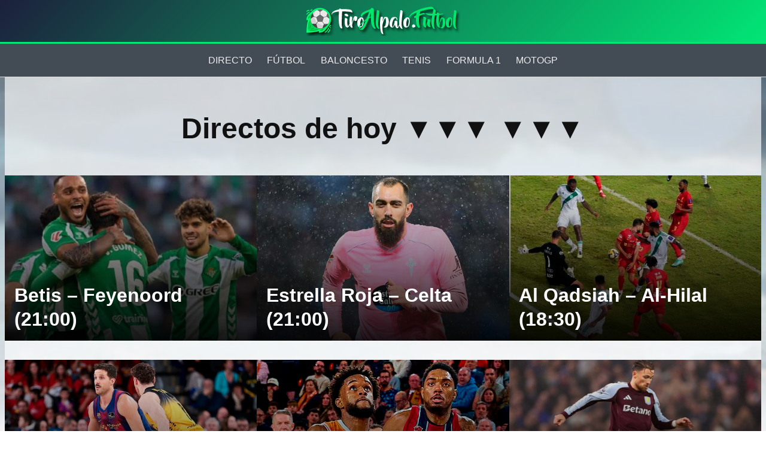

--- FILE ---
content_type: text/html; charset=UTF-8
request_url: https://tiroalpalo.futbol/
body_size: 28654
content:
<!DOCTYPE html>
<html lang="en-US">
<head>
	<meta charset="UTF-8">
	<meta name="viewport" content="width=device-width, initial-scale=1">
	<link rel="profile" href="https://gmpg.org/xfn/11">
	<meta name='robots' content='index, follow, max-image-preview:large, max-snippet:-1, max-video-preview:-1' />

	<!-- This site is optimized with the Yoast SEO Premium plugin v21.0 (Yoast SEO v26.8) - https://yoast.com/product/yoast-seo-premium-wordpress/ -->
	<title>TIROALPALO FUTBOL | WEB OFICIAL</title>
	<meta name="description" content="TIROALPALO futbol ✓ Encuentra en tiro al palo fútbol los mejores resúmenes sobre fútbol, baloncesto, Formula 1, tenis, MotoGP... ✓ TV en Directos deportivos online" />
	<link rel="canonical" href="https://tiroalpalo.futbol/" />
	<meta property="og:locale" content="en_US" />
	<meta property="og:type" content="website" />
	<meta property="og:title" content="TIROALPALO.FUTBOL - OFICIAL" />
	<meta property="og:description" content="TIROALPALO futbol ✓ Encuentra en tiro al palo fútbol los mejores resúmenes sobre fútbol, baloncesto, Formula 1, tenis, MotoGP... ✓ TV en Directos deportivos online" />
	<meta property="og:url" content="https://tiroalpalo.futbol/" />
	<meta property="og:site_name" content="TIROALPALO.FUTBOL - OFICIAL" />
	<meta property="article:modified_time" content="2024-10-19T11:26:19+00:00" />
	<meta property="og:image" content="https://tiroalpalo.futbol/wp-content/uploads/2023/11/Tiroalpalo-chute-a-gol.jpg" />
	<meta property="og:image:width" content="792" />
	<meta property="og:image:height" content="1024" />
	<meta property="og:image:type" content="image/jpeg" />
	<meta name="twitter:card" content="summary_large_image" />
	<script type="application/ld+json" class="yoast-schema-graph">{"@context":"https://schema.org","@graph":[{"@type":"WebPage","@id":"https://tiroalpalo.futbol/","url":"https://tiroalpalo.futbol/","name":"TIROALPALO FUTBOL | WEB OFICIAL","isPartOf":{"@id":"https://tiroalpalo.futbol/#website"},"primaryImageOfPage":{"@id":"https://tiroalpalo.futbol/#primaryimage"},"image":{"@id":"https://tiroalpalo.futbol/#primaryimage"},"thumbnailUrl":"https://tiroalpalo.futbol/wp-content/uploads/2023/11/Tiroalpalo-chute-a-gol.jpg","datePublished":"2023-11-05T23:32:03+00:00","dateModified":"2024-10-19T11:26:19+00:00","description":"TIROALPALO futbol ✓ Encuentra en tiro al palo fútbol los mejores resúmenes sobre fútbol, baloncesto, Formula 1, tenis, MotoGP... ✓ TV en Directos deportivos online","breadcrumb":{"@id":"https://tiroalpalo.futbol/#breadcrumb"},"inLanguage":"en-US","potentialAction":[{"@type":"ReadAction","target":["https://tiroalpalo.futbol/"]}]},{"@type":"ImageObject","inLanguage":"en-US","@id":"https://tiroalpalo.futbol/#primaryimage","url":"https://tiroalpalo.futbol/wp-content/uploads/2023/11/Tiroalpalo-chute-a-gol.jpg","contentUrl":"https://tiroalpalo.futbol/wp-content/uploads/2023/11/Tiroalpalo-chute-a-gol.jpg","width":792,"height":1024},{"@type":"BreadcrumbList","@id":"https://tiroalpalo.futbol/#breadcrumb","itemListElement":[{"@type":"ListItem","position":1,"name":"Home"}]},{"@type":"WebSite","@id":"https://tiroalpalo.futbol/#website","url":"https://tiroalpalo.futbol/","name":"TIROALPALO.FUTBOL - OFICIAL","description":"✅ TIROALPALO.FUTBOL ✅ Disfruta de los momentos más destacados en fútbol, baloncesto, Formula 1, tenis, MotoGP y más con los mejores resúmenes disponibles. Vive la emoción de cada evento deportivo en directo y en un solo lugar.","potentialAction":[{"@type":"SearchAction","target":{"@type":"EntryPoint","urlTemplate":"https://tiroalpalo.futbol/?s={search_term_string}"},"query-input":{"@type":"PropertyValueSpecification","valueRequired":true,"valueName":"search_term_string"}}],"inLanguage":"en-US"}]}</script>
	<!-- / Yoast SEO Premium plugin. -->


<link rel="alternate" type="application/rss+xml" title="TIROALPALO.FUTBOL - OFICIAL &raquo; Feed" href="https://tiroalpalo.futbol/feed/" />
<style id='wp-img-auto-sizes-contain-inline-css' type='text/css'>
img:is([sizes=auto i],[sizes^="auto," i]){contain-intrinsic-size:3000px 1500px}
/*# sourceURL=wp-img-auto-sizes-contain-inline-css */
</style>

<link rel='stylesheet' id='wp-block-library-css' href='https://tiroalpalo.futbol/wp-includes/css/dist/block-library/style.min.css?ver=0c334ef37c60bc6e78414a17514b9358' type='text/css' media='all' />
<style id='global-styles-inline-css' type='text/css'>
:root{--wp--preset--aspect-ratio--square: 1;--wp--preset--aspect-ratio--4-3: 4/3;--wp--preset--aspect-ratio--3-4: 3/4;--wp--preset--aspect-ratio--3-2: 3/2;--wp--preset--aspect-ratio--2-3: 2/3;--wp--preset--aspect-ratio--16-9: 16/9;--wp--preset--aspect-ratio--9-16: 9/16;--wp--preset--color--black: #000000;--wp--preset--color--cyan-bluish-gray: #abb8c3;--wp--preset--color--white: #ffffff;--wp--preset--color--pale-pink: #f78da7;--wp--preset--color--vivid-red: #cf2e2e;--wp--preset--color--luminous-vivid-orange: #ff6900;--wp--preset--color--luminous-vivid-amber: #fcb900;--wp--preset--color--light-green-cyan: #7bdcb5;--wp--preset--color--vivid-green-cyan: #00d084;--wp--preset--color--pale-cyan-blue: #8ed1fc;--wp--preset--color--vivid-cyan-blue: #0693e3;--wp--preset--color--vivid-purple: #9b51e0;--wp--preset--gradient--vivid-cyan-blue-to-vivid-purple: linear-gradient(135deg,rgb(6,147,227) 0%,rgb(155,81,224) 100%);--wp--preset--gradient--light-green-cyan-to-vivid-green-cyan: linear-gradient(135deg,rgb(122,220,180) 0%,rgb(0,208,130) 100%);--wp--preset--gradient--luminous-vivid-amber-to-luminous-vivid-orange: linear-gradient(135deg,rgb(252,185,0) 0%,rgb(255,105,0) 100%);--wp--preset--gradient--luminous-vivid-orange-to-vivid-red: linear-gradient(135deg,rgb(255,105,0) 0%,rgb(207,46,46) 100%);--wp--preset--gradient--very-light-gray-to-cyan-bluish-gray: linear-gradient(135deg,rgb(238,238,238) 0%,rgb(169,184,195) 100%);--wp--preset--gradient--cool-to-warm-spectrum: linear-gradient(135deg,rgb(74,234,220) 0%,rgb(151,120,209) 20%,rgb(207,42,186) 40%,rgb(238,44,130) 60%,rgb(251,105,98) 80%,rgb(254,248,76) 100%);--wp--preset--gradient--blush-light-purple: linear-gradient(135deg,rgb(255,206,236) 0%,rgb(152,150,240) 100%);--wp--preset--gradient--blush-bordeaux: linear-gradient(135deg,rgb(254,205,165) 0%,rgb(254,45,45) 50%,rgb(107,0,62) 100%);--wp--preset--gradient--luminous-dusk: linear-gradient(135deg,rgb(255,203,112) 0%,rgb(199,81,192) 50%,rgb(65,88,208) 100%);--wp--preset--gradient--pale-ocean: linear-gradient(135deg,rgb(255,245,203) 0%,rgb(182,227,212) 50%,rgb(51,167,181) 100%);--wp--preset--gradient--electric-grass: linear-gradient(135deg,rgb(202,248,128) 0%,rgb(113,206,126) 100%);--wp--preset--gradient--midnight: linear-gradient(135deg,rgb(2,3,129) 0%,rgb(40,116,252) 100%);--wp--preset--font-size--small: 13px;--wp--preset--font-size--medium: 20px;--wp--preset--font-size--large: 36px;--wp--preset--font-size--x-large: 42px;--wp--preset--spacing--20: 0.44rem;--wp--preset--spacing--30: 0.67rem;--wp--preset--spacing--40: 1rem;--wp--preset--spacing--50: 1.5rem;--wp--preset--spacing--60: 2.25rem;--wp--preset--spacing--70: 3.38rem;--wp--preset--spacing--80: 5.06rem;--wp--preset--shadow--natural: 6px 6px 9px rgba(0, 0, 0, 0.2);--wp--preset--shadow--deep: 12px 12px 50px rgba(0, 0, 0, 0.4);--wp--preset--shadow--sharp: 6px 6px 0px rgba(0, 0, 0, 0.2);--wp--preset--shadow--outlined: 6px 6px 0px -3px rgb(255, 255, 255), 6px 6px rgb(0, 0, 0);--wp--preset--shadow--crisp: 6px 6px 0px rgb(0, 0, 0);}:where(.is-layout-flex){gap: 0.5em;}:where(.is-layout-grid){gap: 0.5em;}body .is-layout-flex{display: flex;}.is-layout-flex{flex-wrap: wrap;align-items: center;}.is-layout-flex > :is(*, div){margin: 0;}body .is-layout-grid{display: grid;}.is-layout-grid > :is(*, div){margin: 0;}:where(.wp-block-columns.is-layout-flex){gap: 2em;}:where(.wp-block-columns.is-layout-grid){gap: 2em;}:where(.wp-block-post-template.is-layout-flex){gap: 1.25em;}:where(.wp-block-post-template.is-layout-grid){gap: 1.25em;}.has-black-color{color: var(--wp--preset--color--black) !important;}.has-cyan-bluish-gray-color{color: var(--wp--preset--color--cyan-bluish-gray) !important;}.has-white-color{color: var(--wp--preset--color--white) !important;}.has-pale-pink-color{color: var(--wp--preset--color--pale-pink) !important;}.has-vivid-red-color{color: var(--wp--preset--color--vivid-red) !important;}.has-luminous-vivid-orange-color{color: var(--wp--preset--color--luminous-vivid-orange) !important;}.has-luminous-vivid-amber-color{color: var(--wp--preset--color--luminous-vivid-amber) !important;}.has-light-green-cyan-color{color: var(--wp--preset--color--light-green-cyan) !important;}.has-vivid-green-cyan-color{color: var(--wp--preset--color--vivid-green-cyan) !important;}.has-pale-cyan-blue-color{color: var(--wp--preset--color--pale-cyan-blue) !important;}.has-vivid-cyan-blue-color{color: var(--wp--preset--color--vivid-cyan-blue) !important;}.has-vivid-purple-color{color: var(--wp--preset--color--vivid-purple) !important;}.has-black-background-color{background-color: var(--wp--preset--color--black) !important;}.has-cyan-bluish-gray-background-color{background-color: var(--wp--preset--color--cyan-bluish-gray) !important;}.has-white-background-color{background-color: var(--wp--preset--color--white) !important;}.has-pale-pink-background-color{background-color: var(--wp--preset--color--pale-pink) !important;}.has-vivid-red-background-color{background-color: var(--wp--preset--color--vivid-red) !important;}.has-luminous-vivid-orange-background-color{background-color: var(--wp--preset--color--luminous-vivid-orange) !important;}.has-luminous-vivid-amber-background-color{background-color: var(--wp--preset--color--luminous-vivid-amber) !important;}.has-light-green-cyan-background-color{background-color: var(--wp--preset--color--light-green-cyan) !important;}.has-vivid-green-cyan-background-color{background-color: var(--wp--preset--color--vivid-green-cyan) !important;}.has-pale-cyan-blue-background-color{background-color: var(--wp--preset--color--pale-cyan-blue) !important;}.has-vivid-cyan-blue-background-color{background-color: var(--wp--preset--color--vivid-cyan-blue) !important;}.has-vivid-purple-background-color{background-color: var(--wp--preset--color--vivid-purple) !important;}.has-black-border-color{border-color: var(--wp--preset--color--black) !important;}.has-cyan-bluish-gray-border-color{border-color: var(--wp--preset--color--cyan-bluish-gray) !important;}.has-white-border-color{border-color: var(--wp--preset--color--white) !important;}.has-pale-pink-border-color{border-color: var(--wp--preset--color--pale-pink) !important;}.has-vivid-red-border-color{border-color: var(--wp--preset--color--vivid-red) !important;}.has-luminous-vivid-orange-border-color{border-color: var(--wp--preset--color--luminous-vivid-orange) !important;}.has-luminous-vivid-amber-border-color{border-color: var(--wp--preset--color--luminous-vivid-amber) !important;}.has-light-green-cyan-border-color{border-color: var(--wp--preset--color--light-green-cyan) !important;}.has-vivid-green-cyan-border-color{border-color: var(--wp--preset--color--vivid-green-cyan) !important;}.has-pale-cyan-blue-border-color{border-color: var(--wp--preset--color--pale-cyan-blue) !important;}.has-vivid-cyan-blue-border-color{border-color: var(--wp--preset--color--vivid-cyan-blue) !important;}.has-vivid-purple-border-color{border-color: var(--wp--preset--color--vivid-purple) !important;}.has-vivid-cyan-blue-to-vivid-purple-gradient-background{background: var(--wp--preset--gradient--vivid-cyan-blue-to-vivid-purple) !important;}.has-light-green-cyan-to-vivid-green-cyan-gradient-background{background: var(--wp--preset--gradient--light-green-cyan-to-vivid-green-cyan) !important;}.has-luminous-vivid-amber-to-luminous-vivid-orange-gradient-background{background: var(--wp--preset--gradient--luminous-vivid-amber-to-luminous-vivid-orange) !important;}.has-luminous-vivid-orange-to-vivid-red-gradient-background{background: var(--wp--preset--gradient--luminous-vivid-orange-to-vivid-red) !important;}.has-very-light-gray-to-cyan-bluish-gray-gradient-background{background: var(--wp--preset--gradient--very-light-gray-to-cyan-bluish-gray) !important;}.has-cool-to-warm-spectrum-gradient-background{background: var(--wp--preset--gradient--cool-to-warm-spectrum) !important;}.has-blush-light-purple-gradient-background{background: var(--wp--preset--gradient--blush-light-purple) !important;}.has-blush-bordeaux-gradient-background{background: var(--wp--preset--gradient--blush-bordeaux) !important;}.has-luminous-dusk-gradient-background{background: var(--wp--preset--gradient--luminous-dusk) !important;}.has-pale-ocean-gradient-background{background: var(--wp--preset--gradient--pale-ocean) !important;}.has-electric-grass-gradient-background{background: var(--wp--preset--gradient--electric-grass) !important;}.has-midnight-gradient-background{background: var(--wp--preset--gradient--midnight) !important;}.has-small-font-size{font-size: var(--wp--preset--font-size--small) !important;}.has-medium-font-size{font-size: var(--wp--preset--font-size--medium) !important;}.has-large-font-size{font-size: var(--wp--preset--font-size--large) !important;}.has-x-large-font-size{font-size: var(--wp--preset--font-size--x-large) !important;}
/*# sourceURL=global-styles-inline-css */
</style>

<style id='classic-theme-styles-inline-css' type='text/css'>
/*! This file is auto-generated */
.wp-block-button__link{color:#fff;background-color:#32373c;border-radius:9999px;box-shadow:none;text-decoration:none;padding:calc(.667em + 2px) calc(1.333em + 2px);font-size:1.125em}.wp-block-file__button{background:#32373c;color:#fff;text-decoration:none}
/*# sourceURL=/wp-includes/css/classic-themes.min.css */
</style>
<link rel='stylesheet' id='crawlomatic-thumbnail-css-css' href='https://tiroalpalo.futbol/wp-content/plugins/crawlomatic-multipage-scraper-post-generator/styles/crawlomatic-thumbnail.css?ver=0c334ef37c60bc6e78414a17514b9358' type='text/css' media='all' />
<link rel='stylesheet' id='orbital-style-css' href='https://tiroalpalo.futbol/wp-content/themes/orbital/assets/css/main.css?ver=0c334ef37c60bc6e78414a17514b9358' type='text/css' media='all' />
<style id='orbital-style-inline-css' type='text/css'>

                .primary-menu li.menu-item-has-children:focus > ul, .primary-menu li.menu-item-has-children.focus > ul {
                    right: 0;
                    opacity: 1;
                    transform: translateY(0);
                    transition: opacity 0.15s linear, transform 0.15s linear;
                }
               
            
/*# sourceURL=orbital-style-inline-css */
</style>
<script type="text/javascript" src="https://tiroalpalo.futbol/wp-includes/js/jquery/jquery.min.js?ver=3.7.1" id="jquery-core-js"></script>
<script type="text/javascript" src="https://tiroalpalo.futbol/wp-includes/js/jquery/jquery-migrate.min.js?ver=3.4.1" id="jquery-migrate-js"></script>
<script type="text/javascript" id="link-juice-optimizer-js-extra">
/* <![CDATA[ */
var php_vars = {"ljo_clase":"tpoptimo"};
//# sourceURL=link-juice-optimizer-js-extra
/* ]]> */
</script>
<script type="text/javascript" src="https://tiroalpalo.futbol/wp-content/plugins/link-juice-optimizer/public/js/link-juice-optimizer.js?ver=2.3.2" id="link-juice-optimizer-js"></script>
<link rel="EditURI" type="application/rsd+xml" title="RSD" href="https://tiroalpalo.futbol/xmlrpc.php?rsd" />

<style>
a.tpoptimo,
span.tpoptimo {
	cursor: pointer;
}
a.ljoptimizer,
span.ljoptimizer {
	cursor: pointer; /* adds the cursor that simulates a link */
}
</style>
<script type="application/ld+json"> {
		"@context" : "http://schema.org",
		"@type" : "BreadcrumbList",
		"itemListElement" : [
			{
			"@type" : "ListItem",
			"position" : 1,
			"item" : {
				"@id" : "https://orbitalthemes.net/",
				"name" : "OrbitalThemes.net"
				}
			},
			{
			"@type" : "ListItem",
			"position" : 2,
			"item" : {
				"@id" : "https://orbitalthemes.net/#content",
				"name" : "⚽🏆 ✅ OFICIAL ✅✔️🚨"
				}
			}
		]}
	</script>
				    <style>
        @media(min-width: 48rem){

            .container {
                width: 79rem;
            }

            .entry-content {
                max-width: 70.5%;
                flex-basis: 70.5%;
            }

            .entry-aside {
                max-width: 29.5%;
                flex-basis: 29.5%;
                order: 0;
                -ms-flex-order: 0;

            }

        }


                a {
                color: #2196f3;
            }

        

                .site-header {
                background-color: #ffffff;
            }

        
                .site-header a {
                color: ;
            }

            @media(min-width: 1040px){
                .site-navbar .menu-item-has-children:after {
                    border-color: ;
                }
            }
    

    </style>

            <style>
        </style>
    <meta name="ahrefs-site-verification" content="bcc21c29506ce77648733c920a957a56656173dcf69521b6002f244160775b8f">
<style type="text/css" id="custom-background-css">
body.custom-background { background-image: url("https://tiroalpalo.futbol/wp-content/uploads/2024/05/estadio-de-futbol.jpg"); background-position: center center; background-size: cover; background-repeat: repeat; background-attachment: scroll; }
</style>
	<link rel="icon" href="https://tiroalpalo.futbol/wp-content/uploads/2024/05/cropped-favicontiroalpalo.png" sizes="32x32" />
<link rel="icon" href="https://tiroalpalo.futbol/wp-content/uploads/2024/05/cropped-favicontiroalpalo.png" sizes="192x192" />
<link rel="apple-touch-icon" href="https://tiroalpalo.futbol/wp-content/uploads/2024/05/cropped-favicontiroalpalo.png" />
<meta name="msapplication-TileImage" content="https://tiroalpalo.futbol/wp-content/uploads/2024/05/cropped-favicontiroalpalo.png" />
		<style type="text/css" id="wp-custom-css">
			.entry-header .wp-post-image{ height: 180px; 	object-fit: cover;border-radius: 10px;}
th, td {padding: 0rem;}
.t1{float: right;}
.entry-item img{ height: 180px; 	object-fit: cover;border-radius: 10px;}
.featured-item .featured-wrapper {
    position: relative;
	min-height: 276px;}
.site-footer .widget-area .widget {
	padding: 0rem;}.site-footer .credits {text-align: center;}
.default-header {padding: 0rem 0;}
table {margin-bottom: 0rem;}
p{margin-bottom: 0rem;}
.inicios {font-size: 3rem;}
.imagenfuera{display:none;}
.header-image{background: linear-gradient(135deg, #1c203c 0, #01e675 100%);border-bottom: 3px solid #01e675;padding: 10px;}
.site-header{background-color: #434b54;}
.site-header a {color: #ececec;}
.site-footer {background: linear-gradient(135deg, #1c203c 0, #01e675 100%);}
.site-footer .widget-area {background: unset;}
.default-header {background: #ffffffa6;}
#content-wrapper {background-color: #ffffffa6;border-radius:0 0 5px 5px;}
.widget-area {background-color: #ffffffa6;    border-radius: 5px;}		</style>
		<link rel='stylesheet' id='su-icons-css' href='https://tiroalpalo.futbol/wp-content/plugins/shortcodes-ultimate/includes/css/icons.css?ver=1.1.5' type='text/css' media='all' />
<link rel='stylesheet' id='su-shortcodes-css' href='https://tiroalpalo.futbol/wp-content/plugins/shortcodes-ultimate/includes/css/shortcodes.css?ver=7.4.8' type='text/css' media='all' />
</head>
<body data-rsssl=1 class="home wp-singular page-template-default page page-id-2 custom-background wp-theme-orbital no-sidebar">
	<a class="screen-reader-text" href="#content">Skip to content</a>

				
	<div class="header-image">
		<a href="https://tiroalpalo.futbol/" rel="home">
			<img src="https://tiroalpalo.futbol/wp-content/uploads/2024/05/logo-tiroalpalo.png" width="257" height="50" alt="TIROALPALO.FUTBOL &#8211; OFICIAL">
		</a>
	</div>


		

<header class="site-header center-navbar">
	<div class="container header-inner">
						<button class="toggle nav-toggle mobile-nav-toggle " data-toggle-target=".menu-modal"  data-toggle-body-class="showing-menu-modal" aria-expanded="false" data-set-focus=".close-nav-toggle">
				<span class="toggle-inner">
					<a class="site-nav-trigger">
						<span></span>
					</a>
					<span class="toggle-text">Menu</span>
				</span>
			</button><!-- .nav-toggle -->
			
			<div class="header-navigation-wrapper">

										<nav class="primary-menu-wrapper" aria-label="Horizontal" role="navigation">

							<ul class="primary-menu reset-list-style">

							<li id="menu-item-194" class="menu-item menu-item-type-taxonomy menu-item-object-category menu-item-194"><a href="https://tiroalpalo.futbol/directos/">DIRECTO</a></li>
<li id="menu-item-196" class="menu-item menu-item-type-taxonomy menu-item-object-category menu-item-196"><a href="https://tiroalpalo.futbol/futbol/">FÚTBOL</a></li>
<li id="menu-item-193" class="menu-item menu-item-type-taxonomy menu-item-object-category menu-item-193"><a href="https://tiroalpalo.futbol/baloncesto/">BALONCESTO</a></li>
<li id="menu-item-198" class="menu-item menu-item-type-taxonomy menu-item-object-category menu-item-198"><a href="https://tiroalpalo.futbol/tenis/">TENIS</a></li>
<li id="menu-item-195" class="menu-item menu-item-type-taxonomy menu-item-object-category menu-item-195"><a href="https://tiroalpalo.futbol/formula-1/">FORMULA 1</a></li>
<li id="menu-item-197" class="menu-item menu-item-type-taxonomy menu-item-object-category menu-item-197"><a href="https://tiroalpalo.futbol/motogp/">MOTOGP</a></li>

							</ul>
							
						</nav><!-- .primary-menu-wrapper -->
					
			</div><!-- .header-navigation-wrapper -->
		
	</div>
</header>

<div class="menu-modal cover-modal header-footer-group" data-modal-target-string=".menu-modal">

	<div class="menu-modal-inner modal-inner">

		<div class="menu-wrapper section-inner">

			<div class="menu-top">

				<button class="toggle close-nav-toggle fill-children-current-color" data-toggle-target=".menu-modal" data-toggle-body-class="showing-menu-modal" aria-expanded="false" data-set-focus=".menu-modal">
					<span class="toggle-text">Close Menu</span>
					X
				</button><!-- .nav-toggle -->

				
				<nav class="mobile-menu" aria-label="Mobile" role="navigation">

					<ul class="modal-menu reset-list-style">

					<li class="menu-item menu-item-type-taxonomy menu-item-object-category menu-item-194"><div class="ancestor-wrapper"><a href="https://tiroalpalo.futbol/directos/">DIRECTO</a></div><!-- .ancestor-wrapper --></li>
<li class="menu-item menu-item-type-taxonomy menu-item-object-category menu-item-196"><div class="ancestor-wrapper"><a href="https://tiroalpalo.futbol/futbol/">FÚTBOL</a></div><!-- .ancestor-wrapper --></li>
<li class="menu-item menu-item-type-taxonomy menu-item-object-category menu-item-193"><div class="ancestor-wrapper"><a href="https://tiroalpalo.futbol/baloncesto/">BALONCESTO</a></div><!-- .ancestor-wrapper --></li>
<li class="menu-item menu-item-type-taxonomy menu-item-object-category menu-item-198"><div class="ancestor-wrapper"><a href="https://tiroalpalo.futbol/tenis/">TENIS</a></div><!-- .ancestor-wrapper --></li>
<li class="menu-item menu-item-type-taxonomy menu-item-object-category menu-item-195"><div class="ancestor-wrapper"><a href="https://tiroalpalo.futbol/formula-1/">FORMULA 1</a></div><!-- .ancestor-wrapper --></li>
<li class="menu-item menu-item-type-taxonomy menu-item-object-category menu-item-197"><div class="ancestor-wrapper"><a href="https://tiroalpalo.futbol/motogp/">MOTOGP</a></div><!-- .ancestor-wrapper --></li>

					</ul>

				</nav>

			</div><!-- .menu-top -->

		</div><!-- .menu-wrapper -->

	</div><!-- .menu-modal-inner -->

</div><!-- .menu-modal -->

		<main id="content" class="site-main post-2 page type-page status-publish has-post-thumbnail">

	
	<header class="default-header">
	<div class="container">
								
			
			
			
		
	</div>

	
</header>
	
	<div id="content-wrapper" class="container flex">
		<div class="entry-content">

			    <div class="banner desktop">
        <div class="center fluid">
                    </div>
    </div>
        <div class="banner mobile">
        <div class="center fluid">
                    </div>
    </div>
    
			<h2 class="inicios" style="text-align: center;">Directos de hoy ▼▼▼ ▼▼▼</h2>
			<div class="flex flex-fluid columns-3">
								<article id="post-804492" class="featured-item">
    <div class="featured-wrapper">
        <a href="https://tiroalpalo.futbol/betis-feyenoord-2100-2/" rel="bookmark">
            <img fetchpriority="high" decoding="async" width="333" height="174" src="https://tiroalpalo.futbol/wp-content/uploads/2026/01/804492-noticia-actualidad-14-750x393.jpeg697ba35986239.jpg" class="attachment-thumbnail-featured size-thumbnail-featured" alt="Betis – Feyenoord (21:00)" /><h3 class="entry-title">Betis – Feyenoord (21:00)</h3>        </a>
    </div>
</article>
<article id="post-804500" class="featured-item">
    <div class="featured-wrapper">
        <a href="https://tiroalpalo.futbol/estrella-roja-celta-2100/" rel="bookmark">
            <img decoding="async" width="333" height="167" src="https://tiroalpalo.futbol/wp-content/uploads/2026/01/804500-estrella-roja-celta-jornada8-2026.jpg697ba35a0c455.jpg" class="attachment-thumbnail-featured size-thumbnail-featured" alt="Estrella Roja – Celta (21:00)" /><h3 class="entry-title">Estrella Roja – Celta (21:00)</h3>        </a>
    </div>
</article>
<article id="post-803923" class="featured-item">
    <div class="featured-wrapper">
        <a href="https://tiroalpalo.futbol/al-qadsiah-al-hilal-1830/" rel="bookmark">
            <img decoding="async" width="333" height="167" src="https://tiroalpalo.futbol/wp-content/uploads/2026/01/803923-al-qadsiah-al-hilal-jornada19-2026.jpg697ba35a5f9f0.jpg" class="attachment-thumbnail-featured size-thumbnail-featured" alt="Al Qadsiah – Al-Hilal (18:30)" /><h3 class="entry-title">Al Qadsiah – Al-Hilal (18:30)</h3>        </a>
    </div>
</article>
<article id="post-803925" class="featured-item">
    <div class="featured-wrapper">
        <a href="https://tiroalpalo.futbol/olympiacos-barcelona-2015/" rel="bookmark">
            <img loading="lazy" decoding="async" width="333" height="167" src="https://tiroalpalo.futbol/wp-content/uploads/2026/01/803925-olympiacos-barcelona-jornada25-2026.jpg697ba35ad71a8.jpg" class="attachment-thumbnail-featured size-thumbnail-featured" alt="Olympiacos – Barcelona (20:15)" /><h3 class="entry-title">Olympiacos – Barcelona (20:15)</h3>        </a>
    </div>
</article>
<article id="post-803927" class="featured-item">
    <div class="featured-wrapper">
        <a href="https://tiroalpalo.futbol/valencia-maccabi-2045/" rel="bookmark">
            <img loading="lazy" decoding="async" width="333" height="167" src="https://tiroalpalo.futbol/wp-content/uploads/2026/01/803927-valencia-maccabi-jornada25-2026.jpg697ba35b60cc7.jpg" class="attachment-thumbnail-featured size-thumbnail-featured" alt="Valencia – Maccabi (20:45)" /><h3 class="entry-title">Valencia – Maccabi (20:45)</h3>        </a>
    </div>
</article>
<article id="post-803933" class="featured-item">
    <div class="featured-wrapper">
        <a href="https://tiroalpalo.futbol/aston-villa-red-bull-salzburg-2100/" rel="bookmark">
            <img loading="lazy" decoding="async" width="333" height="188" src="https://tiroalpalo.futbol/wp-content/uploads/2026/01/[base64].jpg697ba35b7bffb.jpg" class="attachment-thumbnail-featured size-thumbnail-featured" alt="Aston Villa – Red Bull Salzburg (21:00)" /><h3 class="entry-title">Aston Villa – Red Bull Salzburg (21:00)</h3>        </a>
    </div>
</article>
<article id="post-803935" class="featured-item">
    <div class="featured-wrapper">
        <a href="https://tiroalpalo.futbol/stuttgart-young-boys-2100/" rel="bookmark">
            <img loading="lazy" decoding="async" width="333" height="187" src="https://tiroalpalo.futbol/wp-content/uploads/2026/01/803935-e2mz6zw7efmnoqp6k36lhizceu.jpg697ba35b940f8.jpg" class="attachment-thumbnail-featured size-thumbnail-featured" alt="Stuttgart – Young Boys (21:00)" /><h3 class="entry-title">Stuttgart – Young Boys (21:00)</h3>        </a>
    </div>
</article>
<article id="post-803937" class="featured-item">
    <div class="featured-wrapper">
        <a href="https://tiroalpalo.futbol/fcsb-fenerbahce-2100/" rel="bookmark">
            <img loading="lazy" decoding="async" width="333" height="187" src="https://tiroalpalo.futbol/wp-content/uploads/2026/01/803937-fbl-eur-c3-dinamo-zagreb-fcsb-bucharest.jpeg697ba35ba89f0.jpg" class="attachment-thumbnail-featured size-thumbnail-featured" alt="FCSB – Fenerbahçe (21:00)" /><h3 class="entry-title">FCSB – Fenerbahçe (21:00)</h3>        </a>
    </div>
</article>
<article id="post-803939" class="featured-item">
    <div class="featured-wrapper">
        <a href="https://tiroalpalo.futbol/celtic-fc-utrecht-2100/" rel="bookmark">
            <img loading="lazy" decoding="async" width="333" height="175" src="https://tiroalpalo.futbol/wp-content/uploads/2026/01/803939-inpho-00463562.jpg697ba35bbb003.jpg" class="attachment-thumbnail-featured size-thumbnail-featured" alt="Celtic FC – Utrecht (21:00)" /><h3 class="entry-title">Celtic FC – Utrecht (21:00)</h3>        </a>
    </div>
</article>
<article id="post-803941" class="featured-item">
    <div class="featured-wrapper">
        <a href="https://tiroalpalo.futbol/olympique-lyon-paok-fc-2100/" rel="bookmark">
            <img loading="lazy" decoding="async" width="333" height="187" src="https://tiroalpalo.futbol/wp-content/uploads/2026/01/803941-endrick-olympique-lyon-1wg5zczvxahcy1atkysuwwlh9y.png697ba35bcec69.jpg" class="attachment-thumbnail-featured size-thumbnail-featured" alt="Olympique Lyon – PAOK FC (21:00)" /><h3 class="entry-title">Olympique Lyon – PAOK FC (21:00)</h3>        </a>
    </div>
</article>
<article id="post-803943" class="featured-item">
    <div class="featured-wrapper">
        <a href="https://tiroalpalo.futbol/nottingham-forest-ferencvaros-2100/" rel="bookmark">
            <img loading="lazy" decoding="async" width="333" height="187" src="https://tiroalpalo.futbol/wp-content/uploads/2026/01/803943-fbl-eur-c3-braga-nottingham-forest.jpeg697ba35be3698.jpg" class="attachment-thumbnail-featured size-thumbnail-featured" alt="Nottingham Forest – Ferencvaros (21:00)" /><h3 class="entry-title">Nottingham Forest – Ferencvaros (21:00)</h3>        </a>
    </div>
</article>
<article id="post-803945" class="featured-item">
    <div class="featured-wrapper">
        <a href="https://tiroalpalo.futbol/lille-friburgo-2100/" rel="bookmark">
            <img loading="lazy" decoding="async" width="333" height="167" src="https://tiroalpalo.futbol/wp-content/uploads/2026/01/803945-freiburg-26-01-2026.png697ba35c0452a.jpg" class="attachment-thumbnail-featured size-thumbnail-featured" alt="Lille – Friburgo (21:00)" /><h3 class="entry-title">Lille – Friburgo (21:00)</h3>        </a>
    </div>
</article>
<article id="post-803947" class="featured-item">
    <div class="featured-wrapper">
        <a href="https://tiroalpalo.futbol/porto-rangers-fc-2100/" rel="bookmark">
            <img loading="lazy" decoding="async" width="333" height="187" src="https://tiroalpalo.futbol/wp-content/uploads/2026/01/803947-1f2s6wb4ahwks18aeq7tvtu91dimagehero16x9-1f2s6wb4ahwks18aeq7tvtu91d-image-hero-16x9.png697ba35c17fd8.jpg" class="attachment-thumbnail-featured size-thumbnail-featured" alt="Porto – Rangers FC (21:00)" /><h3 class="entry-title">Porto – Rangers FC (21:00)</h3>        </a>
    </div>
</article>
<article id="post-803949" class="featured-item">
    <div class="featured-wrapper">
        <a href="https://tiroalpalo.futbol/go-ahead-eagles-braga-2100/" rel="bookmark">
            <img loading="lazy" decoding="async" width="333" height="161" src="https://tiroalpalo.futbol/wp-content/uploads/2026/01/803949-image.jpeg697ba35c2ac1f.jpg" class="attachment-thumbnail-featured size-thumbnail-featured" alt="Go Ahead Eagles – Braga (21:00)" /><h3 class="entry-title">Go Ahead Eagles – Braga (21:00)</h3>        </a>
    </div>
</article>
<article id="post-803951" class="featured-item">
    <div class="featured-wrapper">
        <a href="https://tiroalpalo.futbol/panathinaikos-roma-2100/" rel="bookmark">
            <img loading="lazy" decoding="async" width="333" height="187" src="https://tiroalpalo.futbol/wp-content/uploads/2026/01/803951-as-roma-v-vfb-stuttgart-uefa-europa-league-2025-26-league-phase-md7.jpeg697ba35c3a978.jpg" class="attachment-thumbnail-featured size-thumbnail-featured" alt="Panathinaikos – Roma (21:00)" /><h3 class="entry-title">Panathinaikos – Roma (21:00)</h3>        </a>
    </div>
</article>

			</div>

		
<h1 class="tz-title ui-heading uk-margin-remove-vertical">#Futbol #LaLiga | #Final de la europa league</h1>
			<div class="flex flex-fluid columns-3">
								<article class="entry-item column-third">
				<div class="entry-category">
			<p><a href="https://tiroalpalo.futbol/futbol/">FÚTBOL</a></p>
		</div>
		<header class="entry-header">
		<a href="https://tiroalpalo.futbol/el-barca-pierde-casi-toda-opcion-al-titulo-tras-claudicar-en-el-descuento-3-2-video-resumen-goles/" rel="bookmark " >
			<img loading="lazy" decoding="async" width="356" height="200" src="https://tiroalpalo.futbol/wp-content/uploads/2024/04/Lyqu6C9r0qA.jpg" class="lazy wp-post-image" alt="" /><h3 class="entry-title">El Barça pierde casi toda opción al título tras claudicar en el descuento (3-2) | VIDEO-RESUMEN + GOLES</h3>		</a>
	</header>
	<div class="entry-meta">
							<div class="entry-excerpt">
				<p>En comparación con varios encuentros de esta temporada, donde el adversario del <a class="entry-read-more" href="https://tiroalpalo.futbol/el-barca-pierde-casi-toda-opcion-al-titulo-tras-claudicar-en-el-descuento-3-2-video-resumen-goles/">Read more</a></p>
			</div>
			</div>
</article>
<article class="entry-item column-third">
				<div class="entry-category">
			<p><a href="https://tiroalpalo.futbol/futbol/">FÚTBOL</a></p>
		</div>
		<header class="entry-header">
		<a href="https://tiroalpalo.futbol/derrota-por-inercia-del-atleti-en-vitoria-2-0-video-resumen-goles/" rel="bookmark " >
			<img loading="lazy" decoding="async" width="356" height="200" src="https://tiroalpalo.futbol/wp-content/uploads/2024/03/6LLOM-qu0Zc.jpg" class="lazy wp-post-image" alt="" /><h3 class="entry-title">Derrota por inercia del Atleti en Vitoria (2-0) | VIDEO-RESUMEN + GOLES</h3>		</a>
	</header>
	<div class="entry-meta">
							<div class="entry-excerpt">
				<p>[prostandings path=&#8221;/a/23/league/spain-la-liga/standings&#8221;] El Deportivo Alavés sacó provecho este domingo de la resaca <a class="entry-read-more" href="https://tiroalpalo.futbol/derrota-por-inercia-del-atleti-en-vitoria-2-0-video-resumen-goles/">Read more</a></p>
			</div>
			</div>
</article>
<article class="entry-item column-third">
				<div class="entry-category">
			<p><a href="https://tiroalpalo.futbol/futbol/">FÚTBOL</a></p>
		</div>
		<header class="entry-header">
		<a href="https://tiroalpalo.futbol/el-atleti-se-lleva-el-partido-gracias-a-las-rentas-de-la-primera-parte-2-1/" rel="bookmark " >
			<h3 class="entry-title">El Atleti se lleva el partido gracias a las &#8220;rentas&#8221; de la primera parte (2-1)</h3>		</a>
	</header>
	<div class="entry-meta">
							<div class="entry-excerpt">
				<p>El Atlético de Madrid se llevó la victoria en el partido de <a class="entry-read-more" href="https://tiroalpalo.futbol/el-atleti-se-lleva-el-partido-gracias-a-las-rentas-de-la-primera-parte-2-1/">Read more</a></p>
			</div>
			</div>
</article>

			</div>

		
<div id="sppb-addon-wrapper-1688306715150" class="sppb-addon-wrapper">
<div id="sppb-addon-1688306715150" class="clearfix ">
<div id="sppb-addon-wrapper-1688306715150" class="sppb-addon-wrapper">
<div id="sppb-addon-1688306715150" class="clearfix "></div>
</div>
<h2 class="inicios tz-title ui-heading uk-margin-remove-vertical">#Random Sport</h2>
			<div class="flex flex-fluid columns-3">
								<article class="entry-item column-third">
				<div class="entry-category">
			<p><a href="https://tiroalpalo.futbol/baloncesto/">BALONCESTO</a></p>
		</div>
		<header class="entry-header">
		<a href="https://tiroalpalo.futbol/el-unicaja-tutea-al-barca-pese-a-la-derrota-84-81-video-resumen/" rel="bookmark " >
			<img loading="lazy" decoding="async" width="356" height="200" src="https://tiroalpalo.futbol/wp-content/uploads/2023/08/7Cdk-NF3ONI.jpg" class="lazy wp-post-image" alt="" /><h3 class="entry-title">El Unicaja tutea al Barça, pese a la derrota (84-81) | VIDEO-RESUMEN</h3>		</a>
	</header>
	<div class="entry-meta">
							<div class="entry-excerpt">
				<p>El Unicaja tutea al Barça, pese a la derrota (84-81) | VIDEO-RESUMEN <a class="entry-read-more" href="https://tiroalpalo.futbol/el-unicaja-tutea-al-barca-pese-a-la-derrota-84-81-video-resumen/">Read more</a></p>
			</div>
			</div>
</article>
<article class="entry-item column-third">
				<div class="entry-category">
			<p><a href="https://tiroalpalo.futbol/tenis/">TENIS</a></p>
		</div>
		<header class="entry-header">
		<a href="https://tiroalpalo.futbol/djokovic-suda-para-vencer-a-davidovich-sabalenka-intratable/" rel="bookmark " >
			<h3 class="entry-title">Djokovic &#8220;suda&#8221; para vencer a Davidovich. Sabalenka intratable.</h3>		</a>
	</header>
	<div class="entry-meta">
							<div class="entry-excerpt">
				<p>El tenista serbio Novak Djokovic demostró una vez más su calidad en <a class="entry-read-more" href="https://tiroalpalo.futbol/djokovic-suda-para-vencer-a-davidovich-sabalenka-intratable/">Read more</a></p>
			</div>
			</div>
</article>
<article class="entry-item column-third">
				<div class="entry-category">
			<p><a href="https://tiroalpalo.futbol/baloncesto/">BALONCESTO</a></p>
		</div>
		<header class="entry-header">
		<a href="https://tiroalpalo.futbol/el-joventut-pone-contra-las-cuerdas-al-madrid-83-93-video-resumen/" rel="bookmark " >
			<img loading="lazy" decoding="async" width="356" height="200" src="https://tiroalpalo.futbol/wp-content/uploads/2023/08/CNP0vkuEsQQ.jpg" class="lazy wp-post-image" alt="" /><h3 class="entry-title">El Joventut pone contra las cuerdas al Madrid (83-93) | VIDEO-RESUMEN</h3>		</a>
	</header>
	<div class="entry-meta">
							<div class="entry-excerpt">
				<p>El Joventut de Badalona sorprendió al Real Madrid con una victoria contundente <a class="entry-read-more" href="https://tiroalpalo.futbol/el-joventut-pone-contra-las-cuerdas-al-madrid-83-93-video-resumen/">Read more</a></p>
			</div>
			</div>
</article>

			</div>

		
<div id="sppb-addon-wrapper-1688306715150" class="sppb-addon-wrapper">
<div id="sppb-addon-1688306715150" class="clearfix "></div>
</div>
<h3 class="sppb-addon-article uk-article uk-card uk-card-none">¡Bienvenidos a TIROALPALO!</h3>
<div class="su-accordion su-u-trim"><div class="su-spoiler su-spoiler-style-text-aling:center; su-spoiler-icon-plus acordeon su-spoiler-closed" data-scroll-offset="0" data-anchor-in-url="no"><div class="su-spoiler-title" tabindex="0" role="button"><span class="su-spoiler-icon"></span>¡Bienvenidos a Tiro Al Palo!</div><div class="su-spoiler-content su-u-clearfix su-u-trim">
<p>¡Bienvenido a Tiroalpalo Futbol! Sumérgete en el emocionante mundo del deporte, con un enfoque especial en el <strong>fútbol</strong>, el deporte rey. Si eres un apasionado del deporte o simplemente disfrutas de un buen partido, has llegado al lugar adecuado.</p>
<h2>¡Explora el Universo Deportivo en Tiro al Palo!</h2>
<p>Te damos la bienvenida a un mundo vibrante de deportes, donde el fútbol brilla con luz propia. Si tu corazón late fuerte por el deporte o si simplemente disfrutas del espectáculo de un partido emocionante, has llegado al sitio perfecto.</p><div class="banner mobile"><div class=" ">
	
	</div>
	</div><div class="banner desktop"><div class=" ">
	
	</div>
	</div>
<h2><strong>Tiro al palo fútbol</strong>: Tu Destino Ideal en el Mundo Deportivo</h2>
<p>En Tiro al Palo, nos destacamos como tu referencia esencial en todo lo relacionado con el fútbol. Te brindamos cobertura en tiempo real de los eventos más destacados, análisis detallados de equipos y jugadores prominentes, y mucho más. Nuestro objetivo es sumergirte en el núcleo vibrante de la acción deportiva.</p>
<h2><strong>Vive Cada Momento Memorables</strong></h2>
<p>¿Te perdiste un partido clave? ¡Tranquilo! En nuestro sitio, te ofrecemos la posibilidad de revivir partidos de fútbol en línea, asegurándote de no perderte ni un instante memorable. Nuestra plataforma está diseñada para proporcionar una experiencia de visualización suave y de alta calidad, permitiéndote sentir cada gol, jugada y parada como si estuvieras en las gradas.</p>
<p><img loading="lazy" decoding="async" class="wp-image-150 aligncenter" src="https://tiroalpalo.futbol/wp-content/uploads/2023/11/Tiroalpalo-chute-a-gol.jpg" alt="" width="490" height="634" /></p>
<h2><strong>Mucho Más que Transmisiones en Vivo</strong></h2>
<p>Además de nuestras transmisiones en directo, encontrarás artículos exhaustivos sobre los temas más actuales en el deporte, entrevistas exclusivas con figuras notables, reseñas de equipos y jugadores, y análisis tácticos para una comprensión más profunda del juego que tanto amamos.</p>
<h2><strong>Únete a Nuestra Comunidad Apasionada</strong></h2>
<p>En Tiro al Palo, formamos una comunidad entusiasta de aficionados al fútbol. Nos encantaría que te unieras a nosotros. Tus comentarios, opiniones y sugerencias en nuestras publicaciones son altamente valorados.</p>
<p>Así que acomódate, prepárate con tus snacks favoritos, y acompáñanos en este viaje fascinante a través del mundo del deporte. ¡Experimenta el fútbol en su máxima expresión con Tiro al Palo!</p>
<h2><strong>Ventajas de la Transmisión Gratuita de Fútbol en Vivo en Tiro al Palo</strong></h2>
<ul>
<li><strong>Acceso Gratuito</strong>: Disfruta de partidos de fútbol en vivo.</li>
<li><strong>Disponibilidad Global</strong>: Mira los partidos desde cualquier lugar con acceso a Internet. Conéctate con tu equipo favorito estés donde estés.</li>
<li><strong>Facilidad de Uso</strong>: Nuestra plataforma es intuitiva y fácil de navegar, perfecta incluso para quienes no son expertos en tecnología.</li>
<li><strong>Variedad de Partidos</strong>: Ofrecemos una amplia gama de partidos en vivo, desde ligas nacionales hasta competiciones internacionales.</li>
<li><strong>Calidad de Transmisión</strong>: Nos esforzamos por brindarte una visualización de alta calidad, con excelente resolución de video y audio claro.</li>
<li><strong>Interacción en Tiempo Real</strong>: Únete a la conversación con otros fans durante los partidos a través de nuestra comunidad en línea.</li>
<li><strong>Sin Compromisos a Largo Plazo</strong>: Disfruta de los partidos y sin ataduras.</li>
<li><strong>Compatibilidad con Diversos Dispositivos</strong>: Accede a los partidos en una variedad de dispositivos, desde computadoras hasta smartphones.</li>
<li><strong>Contenido Adicional</strong>: Aparte de facilitarte los enlaces para saber donde visualiza Directos deportivos, ofrecemos resúmenes de partidos, análisis post-juego, y entrevistas exclusivas.</li>
</ul>
<p>En Tiro al Palo, nuestra pasión es ofrecerte la mejor experiencia para que disfrutes del deporte en directo. ¡Únete a nuestra comunidad y siente la emoción del fútbol como nunca antes!</p>
<p><img loading="lazy" decoding="async" class="wp-image-4005 aligncenter" src="https://tiroalpalo.futbol/wp-content/uploads/2023/11/Futbol-libre-ver-partido.webp" alt="" width="458" height="815" /><br />
En Tiroalpalo.futbol, nuestra pasión es brindarte la mejor experiencia posible para que puedas disfrutar del mejor deporte en directo, los mejores resúmenes sobre fútbol, baloncesto, Formula 1, Tenis, MotoGP en vivo sin complicaciones ni costos adicionales. ¡Únete a nuestra comunidad y vive la emoción del fútbol como nunca antes lo has hecho!<br />
</div></div></div>
<p>&nbsp;</p>
<p>&nbsp;</p>
</div>
</div>
</p>
			
			    <div class="banner desktop">
        <div class="center fluid">
                    </div>
    </div>
        <div class="banner mobile">
        <div class="center fluid">
                    </div>
    </div>
    
					</div>

			</div>

</main>
	<footer class="site-footer">
		<div class="container">
				<div class="widget-area-footer">

		
					<div class="widget-area">
				<section id="block-7" class="widget widget_block"><div style=" color: #6a6a6a; text-align: center;font-size: 11px;margin: 5px 0px;">This website uses cookies, if you continue to browse you accept our Cookie Policy
<span style="font-size:1px;"></span>
</div>

<div style="color:#555;text-align: center;font-size: 11px;margin: 5px 0px;">
	<ul>
    <li style="border-right: 1px solid #ddd;display: inline;color: #999999;">tiroalpalo.futbol © 2025 </li>
    <li style="font-size: 17px;border-right: 1px solid #ddd;display: inline;margin: 7px;"><a href="/politica-de-cookies/" rel="nofollow"> Politica de Cookies </a></li>
    <li style="font-size: 17px;border-right: 1px solid #ddd;display: inline;margin: 7px;"><a href="/aviso-legal/" rel="nofollow"> Aviso Legal </a></li>
    <li style="font-size: 17px;border-right: 1px solid #ddd;display: inline;margin: 7px;"><a href="/politica-de-privacidad/" rel="nofollow"> Política de Privacidad
 </a></li>
 <li style="font-size: 17px;border-right: 1px solid #ddd;display: inline;margin: 7px;"><a href="/sitemap/" rel="nofollow"> Sitemap </a></li>
    <li style="font-size: 17px;display: inline;margin: 7px;"><a href="/contacto/" rel="nofollow"> Contacto </a></li>
      </ul>
	<ul>
    <li><div class="code-snippets-copy-text dashicons dashicons-clipboard" title="Copy shortcode to clipboard" ></div> <a href="/cdn-cgi/l/email-protection" class="__cf_email__" data-cfemail="a7cec9c1c8d3ced5c8c6cbd7c6cbc8e7c0cac6cecb89c4c8ca">[email&#160;protected]</a> </li>
	</ul>	
		<img decoding="async" src="https://tiroalpalo.futbol/wp-content/uploads/2024/05/logo-tiroalpalo.png" class="image wp-image-58941  attachment-full size-full" alt="" loading="lazy" style="height: auto; text-align: center;">
			
		</div></section>			</div>

		
		
		
	</div>

			<div class="credits row">

			<p>✅ TIROALPALO.FUTBOL ✅ Disfruta de los momentos más destacados en fútbol, baloncesto, Formula 1, tenis, MotoGP y más con los mejores resúmenes disponibles. Vive la emoción de cada evento deportivo en directo y en un solo lugar.</p>

	
</div>		</div>
	</footer>

<!-- Site Overlay -->
<div class="site-overlay"></div>

<script data-cfasync="false" src="/cdn-cgi/scripts/5c5dd728/cloudflare-static/email-decode.min.js"></script><script type="speculationrules">
{"prefetch":[{"source":"document","where":{"and":[{"href_matches":"/*"},{"not":{"href_matches":["/wp-*.php","/wp-admin/*","/wp-content/uploads/*","/wp-content/*","/wp-content/plugins/*","/wp-content/themes/orbital/*","/*\\?(.+)"]}},{"not":{"selector_matches":"a[rel~=\"nofollow\"]"}},{"not":{"selector_matches":".no-prefetch, .no-prefetch a"}}]},"eagerness":"conservative"}]}
</script>
<script type="text/javascript">
function readyDom_kj(fn){if(document.attachEvent?document.readyState==="complete":document.readyState!=="loading"){fn()}else{document.addEventListener('DOMContentLoaded',fn)}}
readyDom_kj(()=>{var domains=["https:\/\/jeinz16.blogspot.com\/p\/gosu.html?id=eKKyz","https:\/\/jeinzmacias.gt.tc\/g.html?id=oClMXz","https:\/\/bolaloca.my\/player\/3\/138","https:\/\/bolaloca.my\/player\/3\/184","https:\/\/librefutboltv.su\/home\/eventos\/?r=aHR0cHM6Ly9lbnZpdm9zLm9yZy9jYW5hbC5waHA\/c3RyZWFtPWRpc25leTE1","https:\/\/antenasport.top\/15.php","https:\/\/antenasport.top\/canalpluslive15.php","https:\/\/antenasport.top\/bluesportlive17.php","https:\/\/antenasport.top\/canalpluslive10.php","https:\/\/bolaloca.my\/player\/3\/75","https:\/\/rodrixtv.store\/tv\/canal41.html","https:\/\/www.elitegoltv.pl\/2026\/athletic-bilbao-vs-sporting-cp-j8-en-vivo.php","https:\/\/gened03n.6l76pilot4rjvhearn.sbs\/es\/football\/champions-league-4269247\/atletico-madrid-vs-bodo-glimt.html","https:\/\/soccerboy-rosonera-2026.pyroarpasion.workers.dev\/eventos?r=aHR0cHM6Ly81YmNkYTMyYy5wbGF5ZXItZHdrLnBhZ2VzLmRldi8\/Z2V0PWh0dHBzJTNBJTJGJTJGYm9sYWxvY2EubXklMkZwbGF5ZXIlMkYzJTJGODk=","https:\/\/bolaloca.my\/player\/3\/117","https:\/\/soccerboy-rosonera-2026.pyroarpasion.workers.dev\/eventos?r=aHR0cHM6Ly81YmNkYTMyYy5wbGF5ZXItZHdrLnBhZ2VzLmRldi8\/Z2V0PWh0dHBzJTNBJTJGJTJGYm9sYWxvY2EubXklMkZwbGF5ZXIlMkYzJTJGNDQ=","https:\/\/www1.sportsonline.cv\/channels\/hd\/hd6.php","https:\/\/antenasport.top\/canalpluslive10.php","https:\/\/soccerboy-rosonera-2026.pyroarpasion.workers.dev\/eventos?r=aHR0cHM6Ly81YmNkYTMyYy5wbGF5ZXItZHdrLnBhZ2VzLmRldi8\/Z2V0PWh0dHBzJTNBJTJGJTJGYm9sYWxvY2EubXklMkZwbGF5ZXIlMkYzJTJGOTE=","https:\/\/www.fctv33.pics\/es\/football\/uefa-champions-league-match-4283026\/fc-barcelona-vs-fc-copenhagen-01-2026.html","https:\/\/www1.sportsonline.cv\/channels\/pt\/sporttv5.php","https:\/\/miztv.top\/total\/stream-117.php","https:\/\/deportelibres.shop\/total\/stream-117.php","https:\/\/antenasport.top\/maxtnt6.php","https:\/\/www1.sportsonline.cv\/channels\/hd\/hd4.php","https:\/\/rereyano.ru\/player\/3\/42","https:\/\/www1.sportsonline.cv\/channels\/hd\/hd11.php","https:\/\/antenasport.top\/7.php","https:\/\/antenasport.top\/ziggosport5.php","https:\/\/www1.sportsonline.cv\/channels\/hd\/hd2.php","https:\/\/antenasport.top\/arenasport8hr.php","https:\/\/www1.sportsonline.cv\/channels\/hd\/hd3.php","https:\/\/antenasport.top\/arenasport3sr.php","https:\/\/antenasport.top\/canalpluslive11.php","https:\/\/www1.sportsonline.cv\/channels\/hd\/hd3.php","https:\/\/antenasport.top\/canal360fr.php","https:\/\/www1.sportsonline.cv\/channels\/hd\/hd7.php","https:\/\/www1.sportsonline.cv\/channels\/bra\/br6.php","https:\/\/www1.sportsonline.cv\/channels\/hd\/hd7.php","https:\/\/antenasport.top\/canalpluslive5.php","https:\/\/antenasport.top\/4.php","https:\/\/www1.sportsonline.cv\/channels\/bra\/br4.php","https:\/\/www1.sportsonline.cv\/channels\/hd\/hd9.php","https:\/\/www1.sportsonline.cv\/channels\/pt\/eleven2.php","https:\/\/antenasport.top\/9.php","https:\/\/www1.sportsonline.cv\/channels\/hd\/hd8.php","https:\/\/www1.sportsonline.cv\/channels\/bra\/br2.php","https:\/\/www1.sportsonline.cv\/channels\/bra\/br2.php","https:\/\/antenasport.top\/beinsport4ar.php","https:\/\/www1.sportsonline.cv\/channels\/pt\/eleven3.php","https:\/\/www1.sportsonline.cv\/channels\/hd\/hd1.php","https:\/\/rodrixtv.store\/tv\/canal43.html","https:\/\/www1.sportsonline.cv\/channels\/hd\/hd5.php","https:\/\/www1.sportsonline.cv\/channels\/pt\/eleven1.php","https:\/\/bolaloca.my\/player\/3\/12","https:\/\/antenasport.top\/arena3premiumserbia.php","https:\/\/v1.sportsonline.cv\/channels\/hd\/hd3.php","https:\/\/v1.sportsonline.cv\/channels\/pt\/eleven1.php","https:\/\/antenasport.top\/27.php","https:\/\/antenasport.top\/10.php","https:\/\/rodrixtv.store\/tv\/canal46.html","https:\/\/rodrixtv.store\/tv\/canal47.html","https:\/\/new.superover.top\/gvfsdghdxfgfd4zzz","https:\/\/antenasport.top\/3.php","https:\/\/rodrixtv.store\/tv\/canal44.html","https:\/\/antenasport.top\/starzplaysports1.php","https:\/\/v1.sportsonline.cv\/channels\/hd\/hd11.php","https:\/\/antenasport.top\/elevensport2pl.php","https:\/\/antenasport.top\/starzplaysports1.php","https:\/\/is.gd\/e40azT","https:\/\/is.gd\/bBMdi2","https:\/\/rodrixtv.store\/tv\/canal105.html","https:\/\/antenasport.top\/skymain.php","https:\/\/antenasport.top\/setantapremium.php","https:\/\/antenasport.top\/arenasport1hr.php","https:\/\/antenasport.top\/setantaukraine.php","https:\/\/antenasport.top\/dazn1pt.php","https:\/\/new.superover.top\/tgsdghdfhfgh111111","https:\/\/rodrixtv.store\/tv\/canal106.html","https:\/\/antenasport.top\/liga2.php","https:\/\/cors-proxy.wangzhishi.net\/https:\/\/broadcasthub.click\/hls\/kNChJ1NxVGy\/index.m3u8","https:\/\/broadcasthub.click\/hls\/kNChJ1NxVGy\/index.m3u8","http:\/\/origin.thetvapp.to\/hls\/espn-deportes\/mono.m3u8","https:\/\/rtvelivestream.rtve.es\/rtvesec\/la2\/la2_main_dvr.m3u8","https:\/\/nadia3jrh.69ddfriendly67c7dyheld.shop\/es\/football\/spanish-la-liga-4209737\/villarreal-cf-vs-real-madrid.html?icg=RVM","https:\/\/www.youtube.com\/TelevisionCanaria\/live","https:\/\/is.gd\/U16KVO","https:\/\/is.gd\/J4nnNK","https:\/\/antenasport.top\/hubpremier3.php","https:\/\/antenasport.top\/arena5premiumserbia.php","https:\/\/antenasport.top\/hubpremier1.php","https:\/\/is.gd\/VU8lGx","https:\/\/antenasport.top\/sky6nz.php","https:\/\/antenasport.top\/arena2premiumserbia.php","https:\/\/antenasport.top\/match2.php","https:\/\/www.rtve.es\/play\/videos\/directo\/tdp\/?.m3u8","https:\/\/rodrixtv.store\/tv\/canal55.html","https:\/\/rodrixtv.store\/tv\/canal52.html","https:\/\/is.gd\/Ez6lpv","https:\/\/is.gd\/TiFFFT","https:\/\/is.gd\/pjVJ8w","https:\/\/www.cmmedia.es\/play\/en-directo\/play","https:\/\/antenasport.top\/bein2fr.php","https:\/\/emb.apl387.me\/player\/live.php?id=246320&w=512&h=288","https:\/\/rodrixtv.store\/tv\/canal53.html","https:\/\/rodrixtv.store\/tv\/canal20.html","https:\/\/rodrixtv.store\/tv\/fox3.html","https:\/\/rodrixtv.store\/tv\/canal51.html","https:\/\/rodrixtv.store\/tv\/canal149.html","https:\/\/antenasport.top\/sky1de.php","https:\/\/antenasport.top\/22.php","https:\/\/antenasport.top\/25.php","https:\/\/antenasport.top\/20.php","https:\/\/bolaloca.my\/player\/3\/187","https:\/\/antenasport.top\/setantaukraineplus.php","https:\/\/rereyano.ru\/player\/3\/15","https:\/\/antenasport.top\/sky5nz.php","https:\/\/rodrixtv.store\/tv\/fox2.html","https:\/\/new.superover.top\/dfsgfs5g555","https:\/\/antenasport.top\/18.php","https:\/\/new.superover.top\/fsdg6gf","https:\/\/bolaloca.my\/player\/3\/15","https:\/\/antenasport.top\/5.php","https:\/\/antenasport.top\/okkofutbol.php","https:\/\/rodrixtv.store\/tv\/canal45.html","https:\/\/rodrixtv.store\/tv\/canal66.html","https:\/\/www.rojadirectatvhd.store\/canal-73.php","https:\/\/bolaloca.my\/player\/3\/189","https:\/\/rodrixtv.store\/tv\/canal54.html","https:\/\/antenasport.top\/maxtnt2.php","https:\/\/antenasport.top\/29.php","https:\/\/antenasport.top\/2.php","https:\/\/rodrixtv.store\/tv\/canal108.html","https:\/\/soccerboy-rosonera-2026.pyroarpasion.workers.dev\/eventos?r=aHR0cHM6Ly81YmNkYTMyYy5wbGF5ZXItZHdrLnBhZ2VzLmRldi8\/Z2V0PWh0dHBzJTNBJTJGJTJGYm9sYWxvY2EubXklMkZwbGF5ZXIlMkYzJTJGOTA=","https:\/\/librefutboltv.su\/home\/eventos\/?r=aHR0cHM6Ly9lbnZpdm9zLm9yZy9jYW5hbC5waHA\/c3RyZWFtPWVzcG40","https:\/\/the-tv.app\/tv-live\/uefa-champions-league\/athletic-club-atalanta\/5775426440","https:\/\/the-tv.app\/tv-live\/uefa-champions-league\/barcelona-sk-slavia-praha\/5775460376","http:\/\/nadia8teb.69ddfriendly67c7dyheld.shop\/es\/football\/uefa-champions-league-4283685\/slavia-praha-vs-fc-barcelona.html?icg=RVM","https:\/\/rodrixtv.store\/tv\/canal93.html","https:\/\/rodrixtv.store\/tv\/canal98.html","https:\/\/rodrixtv.store\/tv\/canal95.html","https:\/\/antenasport.top\/espn1argentina.php","https:\/\/antenasport.top\/maxtnt3.php","https:\/\/rodrixtv.store\/tv\/canal89.html","https:\/\/rodrixtv.store\/tv\/canal90.html","https:\/\/antenasport.top\/dazn1de.php","https:\/\/antenasport.top\/17.php","https:\/\/antenasport.top\/maxtnt5.php","https:\/\/rodrixtv.store\/tv\/canal49.html","https:\/\/antenasport.top\/bluesportlive3.php","https:\/\/antenasport.top\/canalplusfr.php","https:\/\/antenasport.top\/maxtnt1.php","https:\/\/sportsonline.cv\/channels\/hd\/hd4.php","https:\/\/antenasport.top\/canalplusfr.php","https:\/\/rodrixtv.store\/tv\/canal11.html","https:\/\/rodrixtv.store\/tv\/canal57.html","https:\/\/rodrixtv.store\/tv\/canal56.html","https:\/\/new.superover.top\/gbdfhsdhsdL","https:\/\/emb.apl386.me\/live\/hbdhdgh555\/","https:\/\/new.superover.top\/ghdd5555","https:\/\/antenasport.top\/movistar2.php","https:\/\/antenasport.top\/tennis1.php","https:\/\/rodrixtv.store\/tv\/canal79.html","https:\/\/antenasport.top\/movistar1.php","https:\/\/antenasport.top\/vamos.php","https:\/\/antenasport.top\/movistar3.php","https:\/\/antenasport.top\/movistarcampeones2.php","https:\/\/rodrixtv.store\/tv\/canal148.html","https:\/\/antenasport.top\/movistar4.php","https:\/\/antenasport.top\/24.php","https:\/\/antenasport.top\/26.php","https:\/\/antenasport.top\/11.php","https:\/\/emb.apl386.me\/player\/live.php?id=245845&w=512&h=288","https:\/\/antenasport.top\/match1.php","https:\/\/rodrixtv.store\/tv\/tenis.html","https:\/\/bolaloca.my\/player\/3\/8","https:\/\/rodrixtv.store\/tv\/liga.html","https:\/\/rodrixtv.store\/tv\/canal40.html","https:\/\/antenasport.top\/sportklub5.php","https:\/\/sportsonline.cv\/channels\/bra\/br6.php","https:\/\/rodrixtv.store\/tv\/canal4.html","https:\/\/antenasport.top\/6.php","https:\/\/antenasport.top\/viaplaylaliga.php","https:\/\/antenasport.top\/dazn3.php","https:\/\/rodrixtv.store\/tv\/canal6.html","https:\/\/antenasport.top\/liga1.php","https:\/\/rodrixtv.store\/tv\/espn2.html","https:\/\/rodrixtv.store\/tv\/canal39.html","https:\/\/one.wayout.top\/ghdd5555","https:\/\/rodrixtv.store\/tv\/liga2.html","https:\/\/emb.apl386.me\/player\/live.php?id=246181&w=512&h=288","https:\/\/web.wayout.top\/ghdd5555","https:\/\/rodrixtv.store\/tv\/canal100.html","https:\/\/rodrixtv.store\/tv\/canal3.html","https:\/\/elcanaldeportivo.com\/skysportslaliga.php","https:\/\/rodrixtv.store\/tv\/santander.html","https:\/\/rodrixtv.store\/tv\/canal7.html","https:\/\/rodrixtv.store\/tv\/canal5.html","https:\/\/rodrixtv.store\/tv\/canal42.html","https:\/\/rodrixtv.store\/tv\/canal99.html","https:\/\/rereyano.ru\/player\/3\/95","https:\/\/rodrixtv.store\/tv\/canal12.html","https:\/\/rodrixtv.store\/tv\/canal19.html","https:\/\/rodrixtv.store\/tv\/canal116.html","https:\/\/rodrixtv.store\/tv\/canal121.html","https:\/\/rodrixtv.store\/tv\/canal91.html","https:\/\/rodrixtv.store\/tv\/canal96.html","https:\/\/rodrixtv.store\/tv\/canal77.html","https:\/\/rodrixtv.store\/tv\/canal76.html","https:\/\/rodrixtv.store\/tv\/canal69.html","https:\/\/rodrixtv.store\/tv\/canal67.html","https:\/\/antenasport.top\/dazn1.php","https:\/\/rodrixtv.store\/tv\/canal73.html","https:\/\/emb.apl386.me\/player\/live.php?id=246093&w=512&h=288","https:\/\/emb.apl368.me\/live\/fdsfsdf5zsvbbbb\/","https:\/\/evfancy.link\/ch?id=3","https:\/\/antenasport.top\/dazn2.php","https:\/\/one.wayout.top\/tgsdghdfhfgh111111","https:\/\/web.wayout.top\/tgsdghdfhfgh111111","https:\/\/bolaloca.my\/player\/3\/95","https:\/\/miztv.top\/total\/stream-116.php","https:\/\/deportelibres.shop\/total\/stream-116.php","https:\/\/web.wayout.top\/gbdfhsdhsdL","https:\/\/one.wayout.top\/fsdg6gf","https:\/\/web.wayout.top\/fsdg6gf","https:\/\/antenasport.top\/movistarcampeones.php","https:\/\/one.wayout.top\/hhdfg5bbb","https:\/\/web.wayout.top\/hhdfg5bbb","https:\/\/bolaloca.my\/player\/3\/8","https:\/\/emb.apl368.me\/live\/hgfhfghgh55bbbb\/","https:\/\/web.wayout.top\/ggfdsg5tttt","https:\/\/emb.apl386.me\/player\/live.php?id=246040&w=512&h=288","https:\/\/miztv.top\/total\/stream-16.php","https:\/\/deportelibres.shop\/total\/stream-1.php","https:\/\/miztv.top\/total\/stream-1.php","https:\/\/deporte-libre.click\/stream\/stream-877.php","https:\/\/deportelibres.shop\/total\/stream-16.php","https:\/\/jeinzmacias.fwh.is\/g.html?id=V5W3FC","https:\/\/deporte-libre.click\/stream\/stream-521.php","https:\/\/live.vkvideo.ru\/freddy-49","https:\/\/deporte-libre.click\/en-vivo-online\/dazn-1-es\/embed.php","https:\/\/deportelibres.shop\/total\/stream-15.php","https:\/\/sansat.link\/ch?id=23","https:\/\/www.apuntmedia.es\/directe\/directe-tv_136_1392524.html","https:\/\/www.cartv.es\/aragondeporte\/directo","https:\/\/sportsonline.cv\/channels\/pt\/sporttv4.php","https:\/\/deportelibres.shop\/total\/stream-14.php","https:\/\/deporte-libre.click\/stream\/stream-495.php","https:\/\/miztv.top\/total\/stream-495.php","https:\/\/miztv.top\/total\/stream-496.php","https:\/\/miztv.top\/total\/stream-496.php","https:\/\/miztv.top\/total\/stream-276.php","https:\/\/deportelibres.shop\/total\/stream-276.php","https:\/\/deportelibres.shop\/total\/stream-870.php","https:\/\/miztv.top\/total\/stream-870.php","https:\/\/bolaloca.my\/player\/3\/70","https:\/\/broadcasthub.click\/hls\/4eLyr2RZq7v\/index.m3u8","https:\/\/storage.googleapis.com\/hunghrtyyufncs2\/mux_video_ts\/index-1.m3u8","https:\/\/sportsonline.cv\/channels\/bra\/br1.php","https:\/\/antenasport.top\/30.php","https:\/\/sportzonline.top\/channels\/pt\/eleven3.php","https:\/\/bolaloca.my\/player\/3\/123","https:\/\/broadcasthub.click\/hls\/YJ8krnYwZrR\/index.m3u8","https:\/\/tvjrflix.appsjr.pro\/temporal\/redirect.php?url=http:\/\/xcm.budtv-ultra.com:9000\/budtv\/budtvline\/8Y3ymUpJESps\/278978.m3u8","http:\/\/xcm.budtv-ultra.com:9000\/budtv\/budtvline\/8Y3ymUpJESps\/278978.m3u8","https:\/\/broadcasthub.click\/hls\/3Azr5ovcJUE2\/index.m3u8","https:\/\/cors-proxy.wangzhishi.net\/https:\/\/broadcasthub.click\/hls\/3Azr5ovcJUE2\/index.m3u8","https:\/\/cors-proxy.wangzhishi.net\/https:\/\/broadcasthub.click\/hls\/YJ8krnYwZrR\/index.m3u8","https:\/\/jeinzmacias.xo.je\/g.html?id=V5W3FC&i=2","https:\/\/sportsonline.cv\/channels\/pt\/sporttv3.php","https:\/\/sportsonline.cv\/channels\/bra\/br4.php","https:\/\/jeinzmacias.gt.tc\/g.html?id=U52e","https:\/\/jeinzmacias.gamer.gd\/g.html?id=bjpKg","https:\/\/jeinzmacias.gamer.gd\/g.html?id=V5W3FC","https:\/\/jeinzmacias.gt.tc\/g.html?id=V5W3FC&i=1","https:\/\/deportelibres.shop\/total\/stream-130.php","https:\/\/sportsonline.cv\/channels\/hd\/hd5.php","https:\/\/glisco.link\/ch?id=5","https:\/\/sportsonline.cv\/channels\/hd\/hd9.php","https:\/\/jeinzmacias.xo.je\/g.html?id=eKKyz&i=1","https:\/\/antenasport.top\/arenasport4hr.php","https:\/\/sportsonline.cv\/channels\/hd\/hd8.php","https:\/\/antenasport.top\/match3.php","https:\/\/antenasport.top\/40.php","https:\/\/antenasport.top\/match.php","https:\/\/one.wayout.top\/tgarwetyerty1","https:\/\/sportzonline.top\/channels\/hd\/hd1.php","https:\/\/sportsonline.cv\/channels\/hd\/hd3.php","https:\/\/sportsonline.cv\/channels\/hd\/hd11.php","https:\/\/sportsonline.cv\/channels\/pt\/sporttv2.php","https:\/\/antenasport.top\/movistarliga1.php","https:\/\/sportsonline.cv\/channels\/hd\/hd2.php","https:\/\/sportsonline.cv\/channels\/pt\/sporttv1.php","https:\/\/sportsonline.cv\/channels\/pt\/eleven1.php","https:\/\/antenasport.top\/espndeportes.php","https:\/\/bolaloca.my\/player\/3\/127","https:\/\/sansat.link\/ch?id=5","https:\/\/sportsonline.cv\/channels\/hd\/hd7.php","https:\/\/deporte-libre.click\/stream\/stream-445.php","https:\/\/jeinzmacias.xo.je\/g.html?id=3rTb3q","https:\/\/sportsonline.cv\/channels\/hd\/hd10.php","https:\/\/sportsonline.cv\/channels\/pt\/eleven2.php","https:\/\/sportsonline.cv\/channels\/hd\/hd6.php","https:\/\/deporte-libre.click\/stream\/stream-445.php","https:\/\/sportsonline.cv\/channels\/hd\/hd1.php","https:\/\/jeinzmacias.ct.ws\/g.html?id=V5W3FC","https:\/\/jeinzmacias.xo.je\/g.html?id=V5W3FC&i=1","https:\/\/jeinzmacias.xo.je\/g.html?id=LrPJY","https:\/\/www.capoplay.net\/laliga1.php","https:\/\/jeinzmacias.xo.je\/g.html?id=LW3NJkL","https:\/\/jeinzmacias.ct.ws\/g.html?id=VORERB","https:\/\/bolaloca.my\/player\/2\/155","https:\/\/jeinzmacias.fwh.is\/g.html?id=LrPJY","https:\/\/jeinzmacias.fwh.is\/g.html?id=eKKyz","https:\/\/deportelibres.shop\/total\/stream-5.php","https:\/\/jeinzmacias.ct.ws\/g.html?id=bjpKg","https:\/\/deportelibres.shop\/total\/stream-12.php","https:\/\/v5.sportsonline.si\/channels\/pt\/sporttv3.php","https:\/\/jeinzmacias.fwh.is\/g.html?id=LW3NJkL","https:\/\/jeinzmacias.fwh.is\/g.html?id=LrPJY&i=1","https:\/\/miztv.top\/total\/stream-12.php","https:\/\/miztv.top\/total\/stream-643.php","https:\/\/deportelibres.shop\/total\/stream-643.php","https:\/\/jeinzmacias.ct.ws\/g.html?id=eKKyz","https:\/\/jeinz16.blogspot.com\/p\/gosu.html?id=LrPJY","https:\/\/rereyano.ru\/player\/2\/88","https:\/\/jeinzmacias.ct.ws\/g.html?id=OxcMlX","https:\/\/pooembed.top\/embed\/afcon\/2026-01-03\/mli-tun","https:\/\/librefutboltv.su\/home\/eventos\/?r=aHR0cHM6Ly9lbnZpdm9zLm9yZy9wcm8ucGhwP2lkPUNCU1NQT1JUUw==","https:\/\/jeinzmacias.ct.ws\/g.html?id=3rTb3q","https:\/\/jeinz16.blogspot.com\/p\/gosu.html?id=eiB5F","https:\/\/glisco.link\/ch?id=1","https:\/\/sportsonline.click\/channels\/bra\/br6.php","https:\/\/sportsonline.click\/channels\/pt\/sporttv4.php","https:\/\/bolaloca.my\/player\/3\/175","https:\/\/antenasport.top\/sport1cz.php","https:\/\/antenasport.top\/arena4premiumserbia.php","https:\/\/rereyano.ru\/player\/2\/156","https:\/\/bolaloca.my\/player\/3\/122","https:\/\/rereyano.ru\/player\/2\/155","https:\/\/bolaloca.my\/player\/3\/188","https:\/\/antenasport.top\/vamos.php","https:\/\/sportsonline.click\/channels\/pt\/sporttv2.php","https:\/\/deportelibres.shop\/total\/stream-521.php","https:\/\/sportsonline.click\/channels\/bra\/br5.php","https:\/\/bolaloca.my\/player\/3\/129","https:\/\/sosplay.net\/part\/Ll.php?id=2\/67","https:\/\/sportsonline.click\/channels\/pt\/eleven2.php","https:\/\/sportsonline.click\/channels\/bra\/br1.php","https:\/\/sportsonline.click\/channels\/hd\/hd8.php","https:\/\/bolaloca.my\/player\/3\/158","https:\/\/bolaloca.my\/player\/3\/156","https:\/\/sosplay.net\/part\/Ll.php?id=1\/61","https:\/\/sportsonline.click\/channels\/hd\/hd4.php","https:\/\/sportsonline.click\/channels\/bra\/br4.php","https:\/\/ballcontrol.click\/home\/blog2\/","https:\/\/deportelibres.shop\/total\/stream-77.php","https:\/\/sosplay.net\/part\/Ll.php?id=1\/87","https:\/\/sportsonline.click\/channels\/bra\/br3.php","https:\/\/miztv.top\/total\/stream-110.php","https:\/\/deportelibres.shop\/total\/stream-110.php","https:\/\/vivatops.cfd\/vivo\/26.php","https:\/\/sportsonline.click\/channels\/hd\/hd2.php","https:\/\/deportelibres.shop\/total\/stream-437.php","https:\/\/emb.apl375.me\/live\/fgsdghdsfh4\/","https:\/\/antenasport.top\/bein1fr.php","https:\/\/deporte-libre.click\/stream\/stream-375.php","https:\/\/sportsonline.click\/channels\/pt\/sporttv3.php","https:\/\/vivatops.cfd\/vivo\/18.php","https:\/\/antenasport.top\/beinsportusaes.php","https:\/\/sportsonline.click\/channels\/pt\/sporttv1.php","https:\/\/antenasport.top\/bein1fr.php","https:\/\/bolaloca.my\/player\/3\/157","https:\/\/bolaloca.my\/player\/3\/155","https:\/\/bolaloca.my\/player\/3\/137","https:\/\/rereyano.ru\/player\/2\/157","https:\/\/antenasport.top\/okkosport2.php","https:\/\/antenasport.org\/setantaukraineplus.php","https:\/\/antenasport.org\/setantapremium.php","https:\/\/antenasport.org\/sportklub3.php","https:\/\/antenasport.top\/okkosport.php","https:\/\/antenasport.org\/arena5premiumserbia.php","https:\/\/antenasport.org\/arena4premiumserbia.php","https:\/\/antenasport.org\/setantaukraineplus.php","https:\/\/antenasport.top\/arena1premiumserbia.php","https:\/\/sportsonline.click\/channels\/pt\/eleven1.php","https:\/\/live-stream.iblups.com\/live\/55a9d05546d7e6cd7bb1933090a6f5b46aecd19b.m3u8","https:\/\/deportelibres.shop\/total\/stream-527.php","https:\/\/deportelibres.shop\/total\/stream-40.php","https:\/\/live-stream.iblups.com\/live\/04d86145153b5fd941fb27ec4074d3ab083d4292.m3u8","https:\/\/kevinsport.digital\/mf_2","https:\/\/librefutboltv.su\/home\/eventos\/?r=aHR0cHM6Ly9lbnZpdm9saWJyZS5jb20vcHJvLnBocD9pZD1TS1lTMTY=","https:\/\/bolaloca.my\/player\/2\/73","https:\/\/rereyano.ru\/player\/2\/73","https:\/\/miztv.top\/total\/stream-153.php","https:\/\/emb.apl375.me\/player\/live.php?id=244769&w=512&h=288","https:\/\/miztv.top\/total\/stream-153.php","https:\/\/miztv.top\/total\/stream-40.php","https:\/\/deportelibres.shop\/total\/stream-153.php","https:\/\/vivatops.cfd\/vivo\/9.php","https:\/\/kevinsport.digital\/st_1","http:\/\/104.243.40.13:9090\/279426_.m3u8","https:\/\/www.youtube.com\/watch?v=7kpiT6vgY5E","https:\/\/kevinsport.digital\/hc_2","https:\/\/kevinsport.digital\/bc_3","https:\/\/miztv.top\/total\/stream-152.php","https:\/\/deportelibres.shop\/total\/stream-151.php","https:\/\/bolaloca.my\/player\/3\/96","https:\/\/kevinsport.digital\/ar_3","https:\/\/librefutboltv.su\/home\/eventos\/?r=aHR0cHM6Ly9lbnZpdm9zLm9yZy9jYW5hbC5waHA\/c3RyZWFtPWVzcG5kZXBvcnRlcw==","https:\/\/bolaloca.my\/player\/3\/111","https:\/\/vivatops.cfd\/vivo\/15.php","https:\/\/vivatops.cfd\/vivo\/11.php","https:\/\/vivatops.cfd\/vivo\/12.php","https:\/\/vivatops.cfd\/vivo\/13.php","https:\/\/vivatops.cfd\/vivo\/15.php","https:\/\/antenasport.top\/usa.php","https:\/\/deportelibres.shop\/total\/stream-538.php","https:\/\/deporte-libre.click\/\/mpd2.php?id=vamos","https:\/\/deportelibres.shop\/total\/stream-81.php","https:\/\/sportsonline.click\/channels\/pt\/eleven3.php","https:\/\/vivatops.cfd\/vivo\/23.php","https:\/\/sportsonline.click\/channels\/bra\/br2.php","https:\/\/deportelibres.shop\/total\/stream-26.php","https:\/\/vivatops.cfd\/vivo\/8.php","https:\/\/antenasport.org\/match3.php","https:\/\/rereyano.ru\/player\/3\/185","https:\/\/kevinsport.digital\/xw_17","https:\/\/dabac.link\/ch?id=92","https:\/\/daddylive4.click\/live\/stream-1.php","https:\/\/rereyano.ru\/player\/3\/162","https:\/\/emb.apl385.me\/live\/gsadfgsdfg6\/","https:\/\/emb.apl385.me\/player\/live.php?id=244768&w=512&h=288","https:\/\/vivatops.cfd\/vivo\/14.php","https:\/\/miztv.top\/total\/stream-533.php","https:\/\/deportelibres.shop\/total\/stream-533.php","https:\/\/vivatops.cfd\/channel12","https:\/\/vivatops.cfd\/vivo\/10.php","https:\/\/sportsonline.click\/channels\/hd\/hd11.php","https:\/\/sportsonline.click\/channels\/hd\/hd11.php","https:\/\/sportsonline.click\/channels\/hd\/hd7.php","https:\/\/vivatops.cfd\/vivo\/7.php","https:\/\/deporte-libre.click\/mpd2.php?id=laliga-op4","https:\/\/e1link.link\/ch?id=30","https:\/\/ballcontrol.click\/home\/blog2\/","https:\/\/dlhd.dad\/stream\/stream-437.php","https:\/\/e1link.link\/ch?id=27","https:\/\/vivatops.cfd\/vivo\/5.php","https:\/\/vivatops.cfd\/vivo\/6.php","https:\/\/vivatops.cfd\/vivo\/3.php","https:\/\/bolaloca.my\/player\/3\/82","https:\/\/vivatops.cfd\/vivo\/4.php","https:\/\/rereyano.ru\/player\/2\/185","https:\/\/sportsonline.click\/channels\/hd\/hd10.php","https:\/\/iblups.com\/cerbero","https:\/\/sportsonline.click\/channels\/hd\/hd9.php","https:\/\/sportsonline.click\/channels\/hd\/hd6.php","https:\/\/sportsonline.click\/channels\/hd\/hd1.php","https:\/\/iblups.com\/estadionline","https:\/\/dk.wo.footballii.ir\/90live\/token\/dcml97-NnlNLKYi96uQ3cw\/1765831053\/bein1.m3u8","https:\/\/teledeportes.top\/eventos2\/?r=L2NoL3NreWxpZ2EucGhw","https:\/\/deportelibres.shop\/total\/stream-167.php","https:\/\/miztv.top\/total\/stream-167.php","https:\/\/miztv.top\/total\/stream-877.php","https:\/\/miztv.top\/total\/stream-166.php","https:\/\/sportsonline.click\/channels\/hd\/hd3.php","https:\/\/deportelibres.shop\/total\/stream-166.php","https:\/\/sportsonline.click\/channels\/hd\/hd5.php","https:\/\/miztv.top\/total\/stream-461.php","https:\/\/rereyano.ru\/player\/2\/138","https:\/\/deportelibres.shop\/total\/stream-421.php","https:\/\/librefutboltv.su\/es\/eventos\/?r=aHR0cHM6Ly9lbnZpdm9zLm9yZy9jYW5hbC5waHA\/c3RyZWFtPWVzcG5kZXBvcnRlcw==","https:\/\/emb.apl375.me\/player\/live.php?id=244727&w=512&h=288","https:\/\/rereyano.ru\/player\/3\/187","https:\/\/deportelibres.shop\/total\/stream-426.php","https:\/\/deportelibres.shop\/total\/stream-426.php","https:\/\/emb.apl385.me\/live\/gsdfagdfg5gfds\/","https:\/\/sportzonline.top\/channels\/pt\/sporttv4.php","https:\/\/rereyano.ru\/player\/3\/159","http:\/\/emb.apl385.me\/player\/live.php?id=244736&w=512&h=288","https:\/\/emb.apl385.me\/live\/gsdfgdsfg44gfsdgfdsg\/","https:\/\/emb.apl375.me\/player\/live.php?id=243973&w=512&h=288","https:\/\/emb.apl385.me\/player\/live.php?id=244768&w=512&h=288","https:\/\/emb.apl385.me\/player\/live.php?id=244769&w=512&h=288","https:\/\/emb.apl385.me\/live\/fgsdghdsfh4\/","https:\/\/emb.apl375.me\/live\/ddgdfgsdfg555fz\/","https:\/\/emb.apl385.me\/live\/gsadfgsdfg6\/","https:\/\/emb.apl385.me\/player\/live.php?id=244768&w=512&h=288","https:\/\/emb.apl385.me\/live\/gsadfgsdfg6\/","https:\/\/emb.apl385.me\/player\/live.php?id=244725&w=512&h=288","https:\/\/emb.apl375.me\/player\/live.php?id=243973&w=512&h=288","http:\/\/emb.apl375.me\/player\/live.php?id=244736&w=512&h=288","https:\/\/rereyano.ru\/player\/3\/41","https:\/\/rereyano.ru\/player\/3\/24","https:\/\/emb.apl385.me\/player\/live.php?id=244356&w=512&h=288","https:\/\/emb.apl385.me\/live\/hgdfh6dsf\/","https:\/\/emb.apl375.me\/player\/live.php?id=244736&w=512&h=288","https:\/\/emb.apl385.me\/live\/ddgdfgsdfg555fz\/","https:\/\/rereyano.ru\/player\/2\/72","https:\/\/rereyano.ru\/player\/3\/114","https:\/\/emb.apl385.me\/live\/ggfdgdfg4\/","https:\/\/emb.apl375.me\/player\/live.php?id=244683&w=512&h=288","https:\/\/emb.apl385.me\/live\/gfsdaghdsfgh5\/","https:\/\/rereyano.ru\/player\/3\/1","https:\/\/emb.apl385.me\/live\/gsdfgsfgd5\/","https:\/\/one.wayout.top\/ghjfgjh5","https:\/\/web.wayout.top\/ghjfgjh5","http:\/\/emb.apl385.me\/player\/live.php?id=244562&w=512&h=288","https:\/\/emb.apl385.me\/player\/live.php?id=244562&w=512&h=288","https:\/\/librefutboltv.su\/es\/eventos\/?r=aHR0cHM6Ly9lbnZpdm9zLm9yZy9wcm8ucGhwP2lkPVNLWVMxNg==","https:\/\/teledeportes.top\/eventos2\/?r=L2NoLnBocD9pZD1lc3BuMWNv","https:\/\/bolaloca.my\/player\/2\/137","https:\/\/web.wayout.top\/gedhgf5","https:\/\/sportzonline.top\/channels\/bra\/br6.php","https:\/\/one.wayout.top\/gedhgf5","https:\/\/emb.apl385.me\/live\/gdsfghsdfh5\/","https:\/\/one.wayout.top\/urturtu2uts","https:\/\/emb.apl385.me\/live\/gfsdgsfg4zdzzz\/","https:\/\/bolaloca.my\/player\/2\/163","https:\/\/d33kum6bfifa9k.cloudfront.net\/assets\/article1\/fronts.zip?2c80a50d73071133=","http:\/\/185.166.252.230\/Arena3\/index.m3u8","http:\/\/jeinz16.blogspot.com\/p\/gosu.html?id=montq","https:\/\/bolaloca.my\/player\/2\/161","https:\/\/jeinz16.blogspot.com\/p\/gosu.html?id=montq","https:\/\/bolaloca.my\/player\/3\/116","https:\/\/new.wayout.top\/tgarwetyerty1","https:\/\/web.wayout.top\/fsdg6gf","https:\/\/web.wayout.top\/ghdfhgdfh3","https:\/\/new.wayout.top\/ghdfhgdfh3","https:\/\/web.wayout.top\/urturtu2uts","https:\/\/web.wayout.top\/tgarwetyerty1","https:\/\/tvjrflix.appsjr.pro\/temporal\/redirect.php?url=http:\/\/xcm.budtv-ultra.com:9000\/budtv\/budt","https:\/\/web.wayout.top\/vfgsdgdfgh5zxc","https:\/\/emb.apl385.me\/live\/gdsfhdfh4\/","https:\/\/web.wayout.top\/gvfsdghdxfgfd4zzz","https:\/\/capoplay.icu\/player\/beinn.php","https:\/\/capoplay.icu\/player\/daznliga.php","https:\/\/sportzonline.top\/channels\/pt\/eleven2.php","https:\/\/capoplay.icu\/player\/deportes2.php","https:\/\/glisco.link\/ch?id=11","https:\/\/rereyano.ru\/player\/2\/116","https:\/\/sportzonline.top\/channels\/pt\/eleven1.php","https:\/\/emb.apl385.me\/live\/fdsgdsfgdsfg5\/","https:\/\/capoplay.icu\/player\/skip.php","https:\/\/my.wayout.top\/vfgsdgdfgh5zxc","https:\/\/sportzonline.top\/channels\/bra\/br3.php","https:\/\/miztv.top\/total\/stream-28.php","https:\/\/deportelibres.shop\/total\/stream-28.php","https:\/\/sportzonline.top\/channels\/hd\/hd8.php","https:\/\/miztv.top\/total\/stream-29.php","https:\/\/deportelibres.shop\/total\/stream-29.php","https:\/\/bolaloca.my\/player\/2\/160","https:\/\/deportelibres.shop\/total\/stream-30.php","https:\/\/bolaloca.my\/player\/3\/165","https:\/\/bolaloca.my\/player\/2\/165","https:\/\/rereyano.ru\/player\/3\/113","https:\/\/my.wayout.top\/fhdgfdh3","https:\/\/new.wayout.top\/fhdgfdh3","https:\/\/my.wayout.top\/fsdg6gf","https:\/\/rereyano.ru\/player\/2\/117","https:\/\/sportzonline.top\/channels\/bra\/br5.php","https:\/\/rereyano.ru\/player\/3\/117","https:\/\/miztv.top\/total\/stream-35.php","https:\/\/bolaloca.my\/player\/3\/4","https:\/\/deporte-libre.click\/en-vivo-online\/?r=aHR0cHM6Ly9ib2xhbG9jYS5teS9wbGF5ZXIvMy8xNjU=","https:\/\/beckyvo1o.q0j7appearanceiz3qyour.shop\/es\/football\/copa-del-rey-4315778\/quintanar-del-rey-vs-elche.html?icg=RVM","https:\/\/rereyano.ru\/player\/2\/50","https:\/\/miztv.top\/total\/stream-475.php","https:\/\/deportelibres.shop\/total\/stream-475.php","https:\/\/emb.apl385.me\/player\/live.php?id=244508&w=512&h=288","https:\/\/cerrajeros-madrid-abre-hogar.com\/linkstiro2025?m_data=aHR0cHM6Ly9ib2xhbG9jYS5teS9wbGF5ZXIvMy85NA==","https:\/\/miztv.top\/total\/stream-138.php","https:\/\/deportelibres.shop\/total\/stream-138.php","https:\/\/deportelibres.shop\/total\/stream-448.php","https:\/\/miztv.top\/total\/stream-448.php","https:\/\/miztv.top\/total\/stream-6.php","https:\/\/deportelibres.shop\/total\/stream-6.php","https:\/\/miztv.top\/total\/stream-139.php","https:\/\/deportelibres.shop\/total\/stream-139.php","https:\/\/miztv.top\/total\/stream-434.php","https:\/\/deportelibres.shop\/total\/stream-434.php","https:\/\/one.wayout.top\/gvfsdghdxfgfd4zzz","https:\/\/my.wayout.top\/gvfsdghdxfgfd4zzz","https:\/\/iblups.com\/eo111","https:\/\/sportzonline.top\/channels\/pt\/sporttv2.php","https:\/\/rereyano.ru\/player\/2\/55","https:\/\/new.wayout.top\/gdfghdfh4svev","https:\/\/sportzonline.top\/channels\/hd\/hd2.php","https:\/\/emb.apl385.me\/live\/hjnfgrjfg5svev\/","https:\/\/teledeportes.top\/eventos2\/?r=L2NoL2xpZ2F1ay5waHA=","https:\/\/sansat.link\/ch?id=3","https:\/\/sportzonline.top\/channels\/hd\/hd4.php","https:\/\/sportzonline.top\/channels\/hd\/hd3.php","https:\/\/rereyano.ru\/player\/3\/137","https:\/\/www.youtube.com\/watch?v=dBiXJlm6YWc","https:\/\/sportzonline.top\/channels\/pt\/sporttv3.php","https:\/\/bolaloca.my\/player\/3\/72","https:\/\/miztv.top\/total\/stream-447.php","https:\/\/vern46mz.lonw2ssleptgmwqbjfelt.sbs\/es\/football\/spanish-la-liga-4209867\/fc-barcelona-vs-deportivo-alavs.html","https:\/\/deportelibres.shop\/total\/stream-447.php","https:\/\/sportzonline.top\/channels\/hd\/hd11.php","https:\/\/deportelibres.shop\/total\/stream-446.php","https:\/\/deportelibres.shop\/total\/stream-445.php","https:\/\/glisco.link\/ch?id=58","https:\/\/deportelibres.shop\/total\/stream-445.php","https:\/\/sansat.link\/ch?id=1","https:\/\/deportelibres.shop\/total\/stream-558.php","https:\/\/sportzonline.top\/channels\/hd\/hd5.php","https:\/\/deportelibres.shop\/total\/stream-375.php","https:\/\/v5.sportsonline.si\/channels\/hd\/hd3.php","https:\/\/my.wayout.top\/hgdfgh1df","https:\/\/emb.apl385.me\/live\/gfsdgdh2\/","https:\/\/emb.apl385.me\/player\/live.php?id=244336&w=512&h=288","https:\/\/rereyano.ru\/player\/3\/156","https:\/\/my.wayout.top\/ghdsfhdcgh4g","https:\/\/new.wayout.top\/ghdsfhdcgh4g","https:\/\/rereyano.ru\/player\/3\/122","https:\/\/emb.apl385.me\/player\/live.php?id=244375&w=512&h=288","https:\/\/emb.apl385.me\/live\/ghdfhdhsh5\/","https:\/\/bolaloca.my\/player\/3\/167","https:\/\/new.wayout.top\/fhdgfdh3","https:\/\/one.wayout.top\/fhdgfdh3","https:\/\/evfancy.link\/ch?id=5","https:\/\/new.wayout.top\/ghdsfhgdfh4","https:\/\/bolaloca.my\/player\/3\/163","https:\/\/sportzonline.top\/channels\/hd\/hd7.php","https:\/\/sportzonline.top\/channels\/hd\/hd10.php","https:\/\/golazotvhd.com\/evento.html?get=https:\/\/rereyano.ru\/player\/3\/161","https:\/\/1poscitechs.xyz\/tvtodo\/canal-2.php","https:\/\/deportelibres.shop\/total\/stream-109.php","https:\/\/miztv.top\/total\/stream-109.php","https:\/\/deportelibres.shop\/total\/stream-108.php","https:\/\/miztv.top\/total\/stream-108.php","https:\/\/miztv.top\/total\/stream-2.php","https:\/\/miztv.top\/total\/stream-7.php","https:\/\/sportzonline.top\/channels\/hd\/hd1.php","https:\/\/sportzonline.top\/channels\/hd\/hd9.php","https:\/\/deportelibres.shop\/total\/stream-7.php","https:\/\/deportelibres.shop\/total\/stream-435.php","https:\/\/flixxlive.pro\/live\/ote2_greece.php","https:\/\/deportelibres.shop\/total\/stream-435.php","https:\/\/deportelibres.shop\/total\/stream-415.php","https:\/\/my.wayout.top\/ghdsfhgdfh4","https:\/\/emb.apl385.me\/player\/live.php?id=244278&w=512&h=288","https:\/\/rereyano.ru\/player\/4\/64","https:\/\/emb.apl385.me\/live\/gdsfgdxfg5\/","https:\/\/my.wayout.top\/faetgzz4d","https:\/\/emb.apl385.me\/player\/live.php?id=244278&w=512&h=288","https:\/\/new.wayout.top\/faetgzz4d","https:\/\/emb.apl385.me\/live\/zfvdsgf5dsg\/","https:\/\/emb.apl385.me\/player\/live.php?id=244275&w=512&h=288","https:\/\/emb.apl385.me\/live\/gfsgbdsfghsdf5\/","https:\/\/emb.apl385.me\/live\/hbcdgh5\/","https:\/\/my.wayout.top\/gfsdgasfg4","https:\/\/emb.apl385.me\/player\/live.php?id=244274&w=512&h=288","https:\/\/new.wayout.top\/gfsdgasfg4","https:\/\/my.wayout.top\/hgfhfghfgh4","https:\/\/new.wayout.top\/hgfhfghfgh4","https:\/\/emb.apl385.me\/live\/gfdsghdsh5\/","https:\/\/emb.apl385.me\/player\/live.php?id=244271&w=512&h=288","https:\/\/bolaloca.my\/player\/3\/42","https:\/\/sportzonline.top\/channels\/hd\/hd6.php","https:\/\/deportelibres.shop\/total\/stream-84.php","https:\/\/e1link.link\/ch?id=86","https:\/\/deportelibres.shop\/total\/stream-84.php","https:\/\/rereyano.ru\/player\/3\/19","https:\/\/e1link.link\/ch?id=93","https:\/\/e1link.link\/ch?id=95","https:\/\/e1link.link\/ch?id=96","https:\/\/e1link.link\/ch?id=20","https:\/\/e1link.link\/ch?id=25","https:\/\/e1link.link\/ch?id=25","https:\/\/evfancy.link\/ch?id=8","https:\/\/bolaloca.my\/player\/3\/19","https:\/\/evfancy.link\/ch?id=88","https:\/\/bolaloca.my\/player\/3\/41","https:\/\/rereyano.ru\/player\/3\/44","https:\/\/bolaloca.my\/player\/3\/44","https:\/\/rereyano.ru\/player\/3\/43","https:\/\/bolaloca.my\/player\/3\/43","https:\/\/rereyano.ru\/player\/3\/130","https:\/\/bolaloca.my\/player\/3\/130","https:\/\/bolaloca.my\/player\/2\/24","https:\/\/rereyano.ru\/player\/3\/123","https:\/\/sportzonline.live\/channels\/hd\/hd9.php","https:\/\/sportzonline.live\/channels\/pt\/sporttv2.php","https:\/\/miztv.top\/total\/stream-69.php","https:\/\/deportelibres.shop\/total\/stream-69.php","https:\/\/glisco.link\/ch?id=17","http:\/\/azrogo.com\/iphone\/spain\/ch\/la1.php","https:\/\/bolaloca.my\/player\/3\/98","https:\/\/deportelibres.shop\/total\/stream-62.php","https:\/\/miztv.top\/total\/stream-62.php","https:\/\/deportelibres.shop\/total\/stream-31.php","https:\/\/miztv.top\/total\/stream-31.php","https:\/\/www.agalega.gal\/videos\/category\/11998-directos","https:\/\/miztv.top\/total\/stream-17.php","https:\/\/deportelibres.shop\/total\/stream-17.php","https:\/\/miztv.top\/total\/stream-19.php","https:\/\/deportelibres.shop\/total\/stream-19.php","http:\/\/depash.fnxlb.com:8080\/auth\/371670.m3u8?token=[base64]","https:\/\/new.wayout.top\/hdsfghdaf4fgz","http:\/\/emb.apl385.me\/player\/live.php?id=243466&w=512&h=288","https:\/\/emb.apl385.me\/live\/dfhgdfhsdgh6\/","https:\/\/emb.apl385.me\/player\/live.php?id=243031&w=512&h=288","https:\/\/miztv.top\/total\/stream-149.php","https:\/\/deportelibres.shop\/total\/stream-149.php","https:\/\/deportelibres.shop\/total\/stream-436.php","https:\/\/emb.apl385.me\/player\/live.php?id=243973&w=512&h=288","https:\/\/emb.apl385.me\/live\/fghdh3\/","https:\/\/one.wayout.top\/hdsfghdaf4fgz","https:\/\/capoplay.icu\/player\/espn.php","https:\/\/my.wayout.top\/hdsfghdaf4fgz","https:\/\/capoplay.icu\/player\/deportes.php","https:\/\/emb.apl385.me\/live\/sdfgsdgl\/","https:\/\/rereyano.ru\/player\/3\/188","https:\/\/deportelibres.shop\/total\/stream-526.php","https:\/\/antenasport.org\/sport4pt.php","https:\/\/bolaloca.my\/player\/3\/120","https:\/\/miztv.top\/total\/stream-437.php","https:\/\/vern2cgb.1ooi1cclay91vzhang.shop\/es\/tennis\/atp-world-tour-finals-men-singles-2029009\/carlos-alcaraz-garfia-vs-lorenzo-musetti.html?icg=RVM","http:\/\/emb.apl385.me\/player\/live.php?id=243531&w=512&h=288","https:\/\/bolaloca.my\/player\/3\/94","https:\/\/bolaloca.my\/player\/2\/49","https:\/\/deportelibres.shop\/total\/stream-61.php","https:\/\/e1link.link\/ch?id=1","https:\/\/bolaloca.my\/player\/2\/172","https:\/\/rereyano.ru\/player\/3\/178","https:\/\/bolaloca.my\/player\/4\/66","https:\/\/deportelibres.shop\/total\/stream-90.php","https:\/\/bolaloca.my\/player\/4\/69","https:\/\/miztv.top\/total\/stream-94.php","https:\/\/deportelibres.shop\/total\/stream-94.php","https:\/\/deporte-libre.click\/en-vivo-online\/m-deportes\/embed.php","https:\/\/deportelibres.shop\/total\/stream-539.php","https:\/\/miztv.top\/total\/stream-438.php","https:\/\/deportelibres.shop\/total\/stream-438.php","https:\/\/ssh101.com\/live\/juanintv","https:\/\/miztv.top\/total\/stream-77.php","https:\/\/pelistv.andresconv.online\/eventos\/optionseis","https:\/\/d35ap1esrmkmrl.cloudfront.net\/assets\/articleliga\/fronts.woff2?530c999d62b5f63c","https:\/\/bolaloca.my\/player\/3\/49","https:\/\/rereyano.ru\/player\/3\/173","https:\/\/evfancy.link\/ch?id=59","http:\/\/176.119.29.35\/7e6713e0-25b1-4fca-842b-3cca6933630f.m3u8?md5=peKDVgzQC2DfXQXlDEnQPQ&expires=1762718925","https:\/\/bolaloca.my\/player\/2\/173","https:\/\/bolaloca.my\/player\/2\/94","https:\/\/rereyano.ru\/player\/3\/180","https:\/\/bolaloca.my\/player\/3\/180","https:\/\/rereyano.ru\/player\/3\/183","https:\/\/bolaloca.my\/player\/3\/183","https:\/\/rereyano.ru\/player\/3\/181","https:\/\/rereyano.ru\/player\/3\/181","https:\/\/rereyano.ru\/player\/3\/190","https:\/\/rereyano.ru\/player\/3\/190","https:\/\/bolaloca.my\/player\/2\/72","https:\/\/emb.apl385.me\/live\/gdfhgfhghgdfg5\/","https:\/\/rereyano.ru\/player\/3\/72","https:\/\/miztv.top\/total\/stream-55.php","https:\/\/deportelibres.shop\/total\/stream-55.php","https:\/\/emb.apl385.me\/player\/live.php?id=243504&w=512&h=288","https:\/\/bolaloca.my\/player\/3\/93","https:\/\/bolaloca.my\/player\/3\/14","https:\/\/rereyano.ru\/player\/3\/83","https:\/\/tvjrflix.appsjr.pro\/temporal\/redirect.php?url=http:\/\/xcm.budtv-ultra.com:9000\/budtv\/budtvline\/8Y3ymUpJESps\/278766.m3u8","https:\/\/pelistv.andresconv.online\/eventos\/playeruno","https:\/\/golazotvhd.com\/evento.html?get=https:\/\/bolaloca.my\/player\/3\/58","https:\/\/bolaloca.my\/player\/3\/83","https:\/\/hoca4u.xyz\/player\/canal19.php","https:\/\/e1link.link\/ch?id=29","https:\/\/bolaloca.my\/player\/4\/62","https:\/\/rereyano.ru\/player\/2\/91","https:\/\/glisco.link\/ch?id=12","https:\/\/deporte-libre.click\/en-vivo-online\/dazn-formula-1-es\/embed.php","https:\/\/miztv.top\/total\/stream-526.php","https:\/\/emb.apl385.me\/player\/live.php?id=243312&w=512&h=288","https:\/\/emb.apl385.me\/live\/sgfdsgf1g\/","https:\/\/emb.apl385.me\/player\/live.php?id=243502&w=512&h=288","https:\/\/new.wayout.top\/gdfghdsfhfgh4","https:\/\/antenasport.org\/espn2sur.php","https:\/\/miztv.top\/total\/stream-5.php","https:\/\/deporte-libre.click\/en-vivo-online\/liga-hipermotion\/embed.php","https:\/\/hoca4u.xyz\/player\/deportes.php","https:\/\/deporte-libre.click\/stream\/stream-537.php","https:\/\/sportzonline.live\/channels\/hd\/hd8.php","https:\/\/vern2cgb.1ooi1cclay91vzhang.shop\/es\/football\/spanish-primera-division-rfef-4228715\/sabadell-vs-sd-tarazona.html?icg=RVM","https:\/\/bolaloca.my\/player\/3\/89","https:\/\/bolaloca.my\/player\/4\/162","https:\/\/bolaloca.my\/player\/3\/162","https:\/\/bolaloca.my\/player\/3\/171","https:\/\/sportzonline.live\/channels\/pt\/sporttv4.php","https:\/\/sportzonline.live\/channels\/bra\/br1.php","https:\/\/morganzr03.3yxgithroughi1x3eldetermine.shop\/es\/basketball\/national-basketball-association-2024027\/phoenix-suns-vs-los-angeles-clippers.html?icg=RVM&ilang=es","https:\/\/es.sportplus.watch\/basketball\/nba\/7272922\/","https:\/\/bolaloca.my\/player\/3\/166","https:\/\/rereyano.ru\/player\/3\/92","https:\/\/deporte-libre.click\/en-vivo-online\/teledeporte\/embed.php","https:\/\/rereyano.ru\/player\/3\/93","https:\/\/bolaloca.my\/player\/3\/92","https:\/\/bolaloca.my\/player\/3\/100","https:\/\/bolaloca.my\/player\/3\/78","https:\/\/www.capoplay.net\/capodeportes3.php","https:\/\/emb.apl385.me\/live\/gdfgdfg5\/","https:\/\/emb.apl385.me\/player\/live.php?id=243466&w=512&h=288","https:\/\/my.wayout.top\/gdfghdsfhfgh4","https:\/\/one.wayout.top\/gdfghdsfhfgh4","https:\/\/bolaloca.my\/player\/3\/79","https:\/\/rereyano.ru\/player\/3\/79","https:\/\/rereyano.ru\/player\/3\/78","https:\/\/rereyano.ru\/player\/3\/186","https:\/\/bolaloca.my\/player\/3\/91","https:\/\/rereyano.ru\/player\/2\/186","https:\/\/rereyano.ru\/player\/3\/192","https:\/\/rereyano.ru\/player\/3\/196","https:\/\/rereyano.ru\/player\/3\/90","https:\/\/bolaloca.my\/player\/2\/90","https:\/\/sansat.link\/ch?id=55","https:\/\/deportelibres.shop\/total\/stream-2.php","https:\/\/e1link.link\/ch?id=19","https:\/\/v5.sportsonline.si\/channels\/hd\/hd2.php","https:\/\/evfancy.link\/ch?id=56","https:\/\/futbollibrelibre.com\/canales.php?stream=espn","https:\/\/deporte-libre.click\/en-vivo-online\/espn\/embed3.php","https:\/\/rereyano.ru\/player\/3\/14","https:\/\/rereyano.ru\/player\/3\/96","https:\/\/rereyano.ru\/player\/2\/87","https:\/\/bolaloca.my\/player\/2\/97","https:\/\/mediacast.click\/live\/ligadecom2_spain.php","https:\/\/bolaloca.my\/player\/2\/70","https:\/\/bolaloca.my\/player\/2\/162","https:\/\/my.wayout.top\/dfgasghdafghdsfh4","https:\/\/rereyano.ru\/player\/3\/91","https:\/\/bolaloca.my\/player\/3\/164","https:\/\/rereyano.ru\/player\/2\/70","https:\/\/deporte-libre.click\/en-vivo-online\/espn-5\/embed2.php","https:\/\/sportzonline.live\/channels\/hd\/hd10.php","https:\/\/rereyano.ru\/player\/2\/56","https:\/\/emb.apl385.me\/live\/hfjhrsthjurtujh5\/","http:\/\/emb.apl385.me\/player\/live.php?id=243269&w=512&h=288","https:\/\/deporte-libre.click\/en-vivo-online\/m+\/embed.php","ttps:\/\/sportzonline.live\/channels\/hd\/hd6.php","https:\/\/n9.cl\/h0t0h","https:\/\/rereyano.ru\/player\/3\/3","https:\/\/bolaloca.my\/player\/3\/3","https:\/\/dabac.link\/ch?id=86","https:\/\/bolaloca.my\/player\/2\/3","https:\/\/rereyano.ru\/player\/2\/87","https:\/\/velcuri.io\/matches.php?id=945&slug=fc-barcelona-vs-elche-cf","https:\/\/bolaloca.my\/player\/3\/62","https:\/\/rereyano.ru\/player\/3\/59","https:\/\/rereyano.ru\/player\/2\/53","https:\/\/rereyano.ru\/player\/4\/53","https:\/\/rereyano.ru\/player\/3\/5","https:\/\/bolaloca.my\/player\/3\/5","https:\/\/rereyano.ru\/player\/2\/6","https:\/\/rereyano.ru\/player\/2\/54","https:\/\/bolaloca.my\/player\/2\/5","https:\/\/bolaloca.my\/player\/3\/74","https:\/\/my.wayout.top\/tgsrdgsdg2","http:\/\/emb.apl385.me\/player\/live.php?id=243312&w=512&h=288","https:\/\/emb.apl385.me\/live\/gfsdgdg77fds\/","https:\/\/my.wayout.top\/hgdfhyufgujh7","https:\/\/new.wayout.top\/hgdfhyufgujh7","https:\/\/new.wayout.top\/hgdfhyufgujh7","https:\/\/velcuri.io\/matches.php?id=680&slug=everton-vs-tottenham-hotspur","https:\/\/bolaloca.my\/player\/3\/97","https:\/\/deportelibres.shop\/total\/stream-71.php","https:\/\/miztv.top\/total\/stream-71.php","https:\/\/velcuri.io\/matches.php?id=680&slug=everton-vs-tottenham-hotspur","https:\/\/antsports.tv\/en\/ant-live-sports\/real-madrid-vs-valencia-202511012000","https:\/\/teagan9x4c.fsizelearnw0y0qedge.shop\/es\/football\/spanish-la-liga-4209819\/real-madrid-vs-valencia-cf.html?icg=VVM&ilang=es","https:\/\/storage.googleapis.com\/unicetinc2\/mux_video_ts\/index-1.m3u8","https:\/\/iblups.com\/embed\/canteramorada","https:\/\/sportzonline.live\/channels\/pt\/eleven1.php","https:\/\/bolaloca.my\/player\/2\/6","https:\/\/futbollibrelibre.com\/canales.php?stream=espn2","http:\/\/tvjrflix.appsjr.pro\/temporal\/redirect.php?url=http:\/\/xcm.budtv-ultra.com:9000\/budtv\/budtvline\/8Y3ymUpJESps\/278844.m3u8","https:\/\/rereyano.ru\/player\/3\/6","https:\/\/bolaloca.my\/player\/3\/56","https:\/\/bolaloca.my\/player\/3\/6","https:\/\/rereyano.ru\/player\/3\/111","https:\/\/bolaloca.my\/player\/3\/88","https:\/\/cdn01.oplay.tv\/espn\/index.m3u8","https:\/\/miztv.top\/total\/stream-130.php","https:\/\/miztv.top\/total\/stream-160.php","https:\/\/bolaloca.my\/player\/2\/88","https:\/\/embed.velcuri.io\/proxy.php?channel=laligauk","https:\/\/golazotvhd.com\/evento.html?get=https%3A%2F%2Fembed.saohgdasregions.fun%2Fembed2%2Fespnar.html","https:\/\/bolaloca.my\/player\/3\/57","https:\/\/bolaloca.my\/player\/3\/64","https:\/\/bolaloca.my\/player\/3\/51","https:\/\/bolaloca.my\/player\/2\/138","https:\/\/bolaloca.my\/player\/3\/71","https:\/\/sportzonline.live\/channels\/pt\/eleven3.php","http:\/\/emb.apl384.me\/player\/live.php?id=243269&w=512&h=288","https:\/\/emb.apl384.me\/live\/hfjhrsthjurtujh5\/","https:\/\/bolaloca.my\/player\/3\/160","https:\/\/bolaloca.my\/player\/3\/87","https:\/\/bolaloca.my\/player\/4\/65","https:\/\/bolaloca.my\/player\/3\/65","https:\/\/bolaloca.my\/player\/3\/53","https:\/\/bolaloca.my\/player\/2\/190","https:\/\/bolaloca.my\/player\/3\/66","https:\/\/bolaloca.my\/player\/2\/65","https:\/\/bolaloca.my\/player\/3\/65","https:\/\/rereyano.ru\/player\/3\/56","https:\/\/bolaloca.my\/player\/3\/52","https:\/\/rereyano.ru\/player\/3\/193","https:\/\/rereyano.ru\/player\/3\/172","https:\/\/bolaloca.my\/player\/2\/89","https:\/\/bolaloca.my\/player\/2\/50","https:\/\/miztv.top\/total\/stream-521.php","https:\/\/bolaloca.my\/player\/2\/55","https:\/\/miztv.top\/total\/stream-13.php","https:\/\/deportelibres.shop\/total\/stream-13.php","https:\/\/rereyano.ru\/player\/3\/195","https:\/\/sportzonline.live\/channels\/pt\/sporttv1.php","https:\/\/bolaloca.my\/player\/3\/161","https:\/\/rereyano.ru\/player\/3\/197","https:\/\/bolaloca.my\/player\/2\/62","https:\/\/deportelibres.shop\/total\/stream-9.php","https:\/\/rereyano.ru\/player\/2\/52","https:\/\/bolaloca.my\/player\/2\/87","https:\/\/rereyano.ru\/player\/3\/82","https:\/\/bolaloca.my\/player\/2\/82","https:\/\/bolaloca.my\/player\/2\/112","https:\/\/bolaloca.my\/player\/2\/98","https:\/\/rereyano.ru\/player\/2\/61","https:\/\/hoca4u.xyz\/player\/canal66.php","https:\/\/rereyano.ru\/player\/3\/194","https:\/\/deporte-libre.click\/en-vivo-online\/m-campeones\/embed.php","https:\/\/rereyano.ru\/player\/2\/61","https:\/\/deporte-libre.click\/en-vivo-online\/laliga\/embed.php","https:\/\/rereyano.ru\/player\/2\/167","https:\/\/rereyano.ru\/player\/3\/52","https:\/\/bolaloca.my\/player\/2\/96","https:\/\/rereyano.ru\/player\/2\/161","https:\/\/bolaloca.my\/player\/2\/60","https:\/\/hoca4u.xyz\/player\/canal67.php","https:\/\/hoca4u.xyz\/player\/deportes2.php","https:\/\/bolaloca.my\/player\/2\/71","https:\/\/bolaloca.my\/player\/2\/51","https:\/\/rereyano.ru\/player\/3\/50","https:\/\/bolaloca.my\/player\/2\/52","https:\/\/hoca4u.xyz\/player\/canal65.php","https:\/\/bolaloca.my\/player\/3\/90","https:\/\/sportzonline.live\/channels\/bra\/br6.php","https:\/\/bolaloca.my\/player\/2\/49","https:\/\/rereyano.ru\/player\/2\/160","https:\/\/rereyano.ru\/player\/2\/165","https:\/\/rereyano.ru\/player\/2\/162","https:\/\/rereyano.ru\/player\/2\/163","https:\/\/rereyano.ru\/player\/2\/164","https:\/\/rereyano.ru\/player\/2\/166","https:\/\/rereyano.ru\/player\/2\/168","https:\/\/rereyano.ru\/player\/2\/169","https:\/\/rereyano.ru\/player\/2\/170","https:\/\/evfancy.link\/ch?id=51","https:\/\/rereyano.ru\/player\/3\/51","https:\/\/evfancy.link\/ch?id=54","https:\/\/rereyano.ru\/player\/2\/49","https:\/\/rereyano.ru\/player\/3\/70","https:\/\/evfancy.link\/ch?id=55","https:\/\/rereyano.ru\/player\/2\/94","https:\/\/miztv.top\/total\/stream-03.php","https:\/\/hoca4u.xyz\/player\/canal36.php","https:\/\/velcuri.io\/matches.php?id=711&slug=real-betis-vs-atl-tico-de-madrid","https:\/\/deporte-libre.click\/stream\/stream-001.php","https:\/\/deporte-libre.click\/\/en-vivo-online\/dsports\/embed.php","http:\/\/origin.thetvapp.to\/hls\/espn-deportes\/mono.m3u8","https:\/\/dzritv.com\/match\/real-madrid-manresa-22609097","https:\/\/emb.apl382.me\/player\/live.php?id=243269&w=512&h=288","https:\/\/customer-26aagaiwj0g1hqbt.cloudflarestream.com\/4303d7015b3e786feb5f6cda6e0e012b\/manifest\/video.m3u8","https:\/\/rereyano.ru\/player\/3\/61","https:\/\/rereyano.ru\/player\/3\/55","https:\/\/live.vkvideo.ru\/werte","https:\/\/iblups.com\/cantera3","https:\/\/rereyano.ru\/player\/3\/87","https:\/\/marcos2@cdn01.oplay.tv\/espn\/index.m3u8","https:\/\/www.cmmedia.es\/play\/en-directo\/tv","https:\/\/miztv.top\/total\/stream-75.php","https:\/\/tinyurl.com\/ori-soccerboy","https:\/\/rereyano.ru\/player\/3\/88","https:\/\/rereyano.ru\/player\/3\/49","http:\/\/emb.apl382.me\/player\/live.php?id=243312&w=512&h=288","https:\/\/emb.apl382.me\/live\/gfsdgdg77fds\/","https:\/\/miztv.top\/total\/stream-640.php","https:\/\/miztv.top\/total\/stream-429.php","https:\/\/hoca4u.xyz\/player\/skip.php","https:\/\/hoca4u.xyz\/player\/canal64.php","https:\/\/hoca4u.xyz\/player\/daznf1.php","https:\/\/hoca4u.xyz\/player\/f1.php","https:\/\/sansat.link\/ch?id=61","https:\/\/miztv.top\/total\/stream-553.php","https:\/\/rereyano.ru\/player\/3\/71","https:\/\/rereyano.ru\/player\/3\/116","https:\/\/velcuri.io\/matches.php?id=666&slug=manchester-united-vs-brighton-and-hove-albion","https:\/\/miztv.top\/total\/stream-11.php","https:\/\/rereyano.ru\/player\/3\/97","https:\/\/rereyano.ru\/player\/3\/89","https:\/\/rereyano.ru\/player\/3\/63","https:\/\/one.wayout.top\/tgsrdgsdg2","https:\/\/hoca4u.xyz\/player\/canal17.php","https:\/\/rereyano.ru\/player\/3\/54","https:\/\/hoca4u.xyz\/player\/canal20.php","https:\/\/rereyano.ru\/player\/3\/94","https:\/\/hoca4u.xyz\/player\/directv.php","https:\/\/velcuri.io\/matches.php?id=705&slug=athletic-club-vs-getafe-cf","https:\/\/evfancy.link\/ch?id=53","https:\/\/rereyano.ru\/player\/3\/53","https:\/\/sansat.link\/ch?id=50","https:\/\/rereyano.ru\/player\/3\/169","https:\/\/rereyano.ru\/player\/3\/170","https:\/\/rereyano.ru\/player\/3\/171","https:\/\/rereyano.ru\/player\/3\/166","https:\/\/rereyano.ru\/player\/3\/165","https:\/\/rereyano.ru\/player\/3\/168","https:\/\/sportzonline.live\/channels\/hd\/hd5.php","https:\/\/rereyano.ru\/player\/3\/57","https:\/\/rereyano.ru\/player\/3\/160","https:\/\/miztv.top\/total\/stream-64.php","https:\/\/rereyano.ru\/player\/3\/164","https:\/\/rereyano.ru\/player\/3\/167","https:\/\/rereyano.ru\/player\/2\/71","https:\/\/emb.apl382.me\/live\/jtyjhfg1fff\/","http:\/\/emb.apl382.me\/player\/live.php?id=243127&w=512&h=288","https:\/\/sportzonline.live\/channels\/hd\/hd1.php","https:\/\/hoca4u.xyz\/player\/espn.php","https:\/\/velcuri.io\/matches.php?id=702&slug=real-sociedad-vs-sevilla-fc","","https:\/\/sportzonline.live\/channels\/hd\/hd3.php","https:\/\/sportzonline.live\/channels\/hd\/hd4.php","https:\/\/rereyano.ru\/player\/2\/69","https:\/\/deporte-libre.click\/stream\/stream-04.php","https:\/\/velcuri.io\/matches.php?id=651&slug=bremen-vs-union-berlin","https:\/\/rereyano.ru\/player\/3\/65","https:\/\/rereyano.ru\/player\/3\/66","https:\/\/rereyano.ru\/player\/3\/67","https:\/\/rereyano.ru\/player\/3\/64","https:\/\/miztv.top\/total\/stream-64.php","https:\/\/sansat.link\/ch?id=6","https:\/\/e1link.link\/ch?id=90","https:\/\/rojadirectaenvivo.at\/espn.php","https:\/\/sportzonline.live\/channels\/hd\/hd2.php","https:\/\/theo0q0z.wiz5ubecause6hv4ddunit.shop\/es\/football\/uefa-champions-league-4283729\/real-madrid-vs-juventus.html?icg=RVM&ilang=es","http:\/\/emb.apl382.me\/player\/live.php?id=243269&w=512&h=288","https:\/\/one.wayout.top\/dfgasghdafghdsfh4","https:\/\/sportzonline.live\/channels\/hd\/hd7.php","https:\/\/velcuri.io\/matches.php?id=633&slug=roma-vs-viktoria-plze","https:\/\/rereyano.ru\/player\/3\/98","https:\/\/velcuri.io\/matches.php?id=640&slug=celta-vs-nice","https:\/\/rojadirectaenvivo.at\/espn3.php","https:\/\/rereyano.ru\/player\/3\/163","https:\/\/rereyano.ru\/player\/3\/62","https:\/\/antenasport.org\/movistarcampeones2.php","https:\/\/emb.apl382.me\/live\/hfjhrsthjurtujh5\/","https:\/\/emb.apl376.me\/live\/hfjhrsthjurtujh5\/","https:\/\/new.wayout.top\/dfgasghdafghdsfh4","https:\/\/rereyano.ru\/player\/3\/162","https:\/\/velcuri.io\/matches.php?id=632&slug=h-cken-vs-rayo-vallecano","https:\/\/velcuri.io\/matches.php?id=632&slug=h-cken-vs-rayo-vallecano","https:\/\/www.zonadeporteshd.pl\/stream\/mligacampeones.php","https:\/\/vuen.link\/watch\/europe-uefa-champions-league-football-real-madrid-juventus-2025-10-22-22-00?l=0%3A%3A0","https:\/\/es.sportplus.watch\/football\/champions-league\/7210747\/","https:\/\/one.wayout.top\/gdfgdxgdf4g","https:\/\/emb.apl382.me\/live\/gdfgsdfg5\/","https:\/\/new.wayout.top\/gdfgdxgdf4g","https:\/\/one.wayout.top\/hgdfhyufgujh7","https:\/\/miztv.top\/total\/stream-22.php","https:\/\/evfancy.link\/ch?id=1","https:\/\/sportzonline.live\/channels\/hd\/hd11.php","https:\/\/www.zonadeporteshd.pl\/stream\/canal-929.php","https:\/\/evfancy.link\/ch?id=14","https:\/\/sportzonline.live\/channels\/hd\/hd6.php","https:\/\/rereyano.ru\/player\/3\/162","https:\/\/antenasport.org\/maxtnt1.php","https:\/\/sportzonline.live\/channels\/pt\/sporttv5.php","https:\/\/rojadirectaenvivo.at\/movistar-formula-1.php","https:\/\/velcuri.io\/matches.php?id=771&slug=mexican-grand-prix-fp1","https:\/\/rojadirectaenvivo.at\/daznf1.php","https:\/\/rereyano.ru\/player\/3\/60","https:\/\/deporte-libre.click\/stream\/stream-435.php","https:\/\/miztv.top\/total\/stream-435.php","https:\/\/rojadirectaenvivo.at\/espn2.php","https:\/\/iteleflix.com\/ver\/teledeporte-en-directo-online\/","https:\/\/emb.apl376.me\/live\/jtyjhfg1fff\/","https:\/\/rereyano.ru\/player\/3\/161","https:\/\/velcuri.io\/matches.php?id=622&slug=genk-vs-real-betis","https:\/\/one.wayout.top\/gfsdgsdfg4","https:\/\/emb.apl376.me\/live\/gdfgsdfg5\/","https:\/\/one.wayout.top\/sdgtdfhgdfh4xzfd","https:\/\/watchit.my\/iframe.php?u=ZW1iZWQvc3RyZWFtLTQzNS5waHA","https:\/\/emb.apl377.me\/live\/gdfgsdfg5\/","https:\/\/pelistv.andresconv.online\/eventos\/optionseis","https:\/\/emb.apl381.me\/live\/gdfgsdfg5\/","https:\/\/mejengazo.foroactivo.com\/","https:\/\/mejengazo.foroactivo.com\/h2-cantera-morada-2","https:\/\/mejengazo.foroactivo.com\/h2-cantera-morada-3","https:\/\/one.wayout.top\/gdfsghdsfghdfg7","https:\/\/emb.apl375.me\/live\/jtyjhfg1fff\/","https:\/\/one.wayout.top\/hdgthfgh4","https:\/\/emb.apl381.me\/live\/jtyjhfg1fff\/","https:\/\/emb.apl381.me\/live\/gfvsdgdfg5yyteyh\/","https:\/\/rtvc.es\/en-directo\/","https:\/\/one.wayout.top\/gvfdghdfgh2","https:\/\/one.wayout.top\/fsdg6gf","https:\/\/emb.apl379.me\/live\/gfvsdgdfg5yyteyh\/","https:\/\/miztv.top\/total\/stream-207.php","https:\/\/emb.apl379.me\/live\/gfvsdgdfg5yyteyh\/","https:\/\/one.wayout.top\/gbdfhsdhsdL","https:\/\/one.wayout.top\/hgdfgh1df","https:\/\/evfancy.link\/ch?id=15","https:\/\/antenasport.org\/arena3premiumserbia.php","https:\/\/miztv.top\/total\/stream-372.php","https:\/\/one.wayout.top\/fgrhyfj3bgfh","https:\/\/evfancy.link\/ch?id=11","https:\/\/sansat.link\/ch?id=8","https:\/\/velcuri.io\/matches.php?id=706&slug=valencia-cf-vs-villarreal-cf","https:\/\/antenasport.org\/sport6pt.php","https:\/\/sansat.link\/ch?id=30","https:\/\/glisco.link\/ch?id=8","https:\/\/one.wayout.top\/vfgsdgdfgh5zxc","https:\/\/sansat.link\/ch?id=20","https:\/\/sportzonline.st\/channels\/pt\/sporttv1.php","https:\/\/new.wayout.top\/fsdg6gf","https:\/\/antenasport.org\/movistar5.php","https:\/\/evfancy.link\/ch?id=13","https:\/\/deporte-libre.click\/stream\/stream-265.php","https:\/\/miztv.top\/total\/stream-61.php","https:\/\/miztv.top\/total\/stream-712.php","https:\/\/sportzonline.si\/channels\/hd\/hd6.php","https:\/\/new.wayout.top\/fstgsrgtsdfg77zcx","https:\/\/antenasport.org\/telecinco.php","https:\/\/miztv.top\/total\/stream-446.php","https:\/\/new.allover.top\/hfjghj7zcd","https:\/\/sansat.link\/ch?id=26","https:\/\/sansat.link\/ch?id=86","https:\/\/sansat.link\/ch?id=4","https:\/\/sansat.link\/ch?id=44","https:\/\/evfancy.link\/ch?id=31","https:\/\/evfancy.link\/ch?id=12","https:\/\/e1link.link\/ch?id=6","https:\/\/miztv.top\/total\/stream-537.php","https:\/\/glisco.link\/ch?id=31","https:\/\/sansat.link\/ch?id=31","https:\/\/tutvlive.xyz\/tvtodo\/dazn2.php","https:\/\/new.wayout.top\/vfgsdgdfgh5zxc","http:\/\/new.wayout.top\/fsdg6gf","https:\/\/deporte-libre.click\/stream\/stream-539.php","https:\/\/e1link.link\/ch?id=44","https:\/\/miztv.top\/total\/stream-404.php","https:\/\/miztv.top\/total\/stream-14.php","https:\/\/aceztrims.pages.dev\/ff1\/","https:\/\/embedstreams.top\/embed\/alpha\/fia-formula-1-2025\/4","https:\/\/sansat.link\/ch?id=62","https:\/\/sansat.link\/ch?id=11","https:\/\/antenasport.org\/movistar4.php","https:\/\/sansat.link\/ch?id=27","https:\/\/miztv.top\/total\/stream-527.php","https:\/\/miztv.top\/total\/stream-426.php","https:\/\/new.wayout.top\/fstgsrgtsdfg77zcx","https:\/\/miztv.top\/total\/stream-375.php","https:\/\/sportzonline.st\/channels\/pt\/eleven2.php","https:\/\/new.wayout.top\/hgdfgh1df","https:\/\/sansat.link\/ch?id=87","https:\/\/new.wayout.top\/fgrhyfj3bgfh","https:\/\/evfancy.link\/ch?id=29","https:\/\/evfancy.link\/ch?id=17","https:\/\/www.sportsbay.dk\/futbol\/galatasaray-vs-liverpool.html","https:\/\/new.wayout.top\/gvfdghdfgh2","https:\/\/antenasport.org\/channel\/ViaplaySports2[UK]","https:\/\/glisco.link\/ch?id=52","https:\/\/miztv.top\/total\/stream-178.php","https:\/\/e1link.link\/ch?id=94","https:\/\/evfancy.link\/ch?id=52","https:\/\/glisco.link\/ch?id=39","https:\/\/miztv.top\/total\/stream-558.php","https:\/\/evfancy.link\/ch?id=39","https:\/\/evfancy.link\/ch?id=10","https:\/\/new.allover.top\/hbdhjfghj4fbc","https:\/\/new.wayout.top\/hdfshdfh4","https:\/\/emb.apl378.me\/live\/gfvsdgdfg5yyteyh\/","https:\/\/glisco.link\/ch?id=34","https:\/\/new.wayout.top\/fsdg6gf","https:\/\/evfancy.link\/ch?id=34","https:\/\/evfancy.link\/ch?id=9","https:\/\/dlhd.dad\/watch.php?id=161","https:\/\/vuen.link\/ch?id=9","https:\/\/glisco.link\/ch?id=9","https:\/\/sansat.link\/ch?id=29","https:\/\/glisco.link\/ch?id=18","https:\/\/miztv.top\/total\/stream-177.php","https:\/\/evfancy.link\/ch?id=18","https:\/\/antenasport.org\/channel\/LALIGATVHYPERMOTION[ES]","https:\/\/new.allover.top\/fsdg6gf","https:\/\/sansat.link\/ch?id=9","https:\/\/antenasport.org\/sky1de.php","https:\/\/new.allover.top\/hgdfgh1df","https:\/\/sansat.link\/ch?id=28","https:\/\/glisco.link\/ch?id=2","https:\/\/antenasport.org\/match1.php","https:\/\/miztv.top\/total\/stream-84.php","https:\/\/sportzonline.st\/channels\/hd\/hd4.php","https:\/\/mediacast.click\/live\/beinlaliga_spain.php","https:\/\/evfancy.link\/ch?id=2","https:\/\/www.sportsbay.dk\/futbol\/deportivo-de-la-coruna-vs-almeria.html","https:\/\/sportzonline.st\/channels\/hd\/hd9.php","https:\/\/sansat.link\/ch?id=51","https:\/\/vuen.link\/ch?id=51","https:\/\/glisco.link\/ch?id=29","https:\/\/vuen.link\/ch?id=86","https:\/\/www.3cat.cat\/3cat\/directes\/esport3\/","https:\/\/dabac.link\/ch?id=6","https:\/\/vuen.link\/ch?id=94","https:\/\/glisco.link\/ch?id=94","https:\/\/miztv.top\/total\/stream-590.php","https:\/\/dabac.link\/ch?id=29","https:\/\/new.allover.top\/fstgsrgtsdfg77zcx","https:\/\/sportzonline.st\/channels\/bra\/br5.php","https:\/\/elsegd02.slippedducko4u5yk.sbs\/es\/football\/spanish-la-liga-4209625\/girona-fc-vs-rcd-espanyol-de-barcelona.html?icg=RVM","https:\/\/glisco.link\/ch?id=86","https:\/\/evfancy.link\/ch?id=86","https:\/\/tvpass.org\/channel\/the-tennis-channel","http:\/\/azrogo.com\/iphone\/En\/p2\/tennis.php","https:\/\/tutvlive.xyz\/tvtodo\/mligacampeones2.php","https:\/\/new.allover.top\/hgdejhfsdhd44md","https:\/\/emb.apl377.me\/live\/gdsfhgdfh5\/","https:\/\/emb.apl378.me\/live\/gdsfhgdfh5\/","https:\/\/miztv.top\/total\/stream-51.php","https:\/\/miztv.top\/total\/stream-445.php","https:\/\/miztv.top\/total\/stream-538.php","https:\/\/deporte-libre.click\/stream\/stream-538.php","https:\/\/evfancy.link\/ch?id=27","https:\/\/evfancy.link\/ch?id=4","https:\/\/vuen.link\/ch?id=1","https:\/\/vuen.link\/ch?id=86","https:\/\/glisco.link\/ch?id=27","https:\/\/glisco.link\/ch?id=4","https:\/\/elsegd02.slippedducko4u5yk.sbs\/es\/football\/uefa-europa-league-4280163\/losc-lille-vs-brann.html?icg=RVM","https:\/\/flixxlive.pro\/live\/ch4_english.php","https:\/\/vuen.link\/ch?id=2","https:\/\/vuen.link\/ch?id=6","https:\/\/vuen.link\/ch?id=4","https:\/\/vuen.link\/ch?id=3","https:\/\/tutvlive.xyz\/tvtodo\/mliga.php","https:\/\/deporte-libre.click\/en-vivo-online\/espn-deportes\/embed3.php","https:\/\/flixxlive.pro\/live\/sporttv3_portugal.php","https:\/\/sportzonline.st\/channels\/hd\/hd3.php","https:\/\/flixxlive.pro\/live\/bt5_english.php","https:\/\/sportzonline.st\/channels\/hd\/hd10.php","https:\/\/evfancy.link\/ch?id=30","https:\/\/glisco.link\/ch?id=30","https:\/\/elsegd02.slippedducko4u5yk.sbs\/es\/football\/english-football-league-cup-4280122\/tottenham-hotspur-vs-doncaster-rovers.html","https:\/\/antenasport.org\/channel\/exY3VzdG9tU2FsdDgyNDIyMTQ=","https:\/\/flixxlive.pro\/live\/supervariety3_english.php","https:\/\/tutvlive.xyz\/tvtodo\/mligacampeones3.php","https:\/\/sportzonline.st\/channels\/hd\/hd1.php","https:\/\/tutvlive.xyz\/tvtodo\/dazn1.php","https:\/\/antenasport.org\/vipsport1.php","https:\/\/sportzonline.st\/channels\/hd\/hd7.php","https:\/\/sportzonline.st\/channels\/hd\/hd6.php","https:\/\/vuen.link\/ch?id=82","https:\/\/tutvlive.xyz\/tvtodo\/dazn1.php","https:\/\/antenasport.org\/fox2.php","https:\/\/sportzonline.st\/channels\/pt\/sporttv5.php","https:\/\/flixxlive.pro\/live\/superfootball_english.php","https:\/\/elsegd02.slippedducko4u5yk.sbs\/es\/football\/english-football-league-cup-4280112\/wolverhampton-wanderers-vs-everton.html","https:\/\/vuen.link\/ch?id=33","https:\/\/sportzonline.st\/channels\/hd\/hd5.php","https:\/\/new.allover.top\/gsfgs4fdscxzx","https:\/\/daddylivehd.site\/embed\/stream-6.php","https:\/\/sportzonline.st\/channels\/bra\/br1.php","https:\/\/dlhd.dad\/watch.php?id=611","https:\/\/sportzonline.st\/channels\/hd\/hd11.php","https:\/\/tutvlive.xyz\/tvtodo\/daznliga.php","https:\/\/tutvlive.xyz\/tvtodo\/laliga.php","https:\/\/elsegd02.slippedducko4u5yk.sbs\/es\/football\/spanish-la-liga-4209601\/levante-vs-real-madrid.html?icg=RVM","https:\/\/deporte-libre.click\/en-vivo-online\/espn-deportes\/embed.php","https:\/\/antenasport.org\/liga2.php","https:\/\/emb.apl376.me\/live\/fdsfgsgsd5\/","https:\/\/sportzonline.st\/channels\/bra\/br6.php","https:\/\/emb.apl375.me\/live\/fdsfgsgsd5\/","https:\/\/new.allover.top\/fstgsrgtsdfg77zcx","https:\/\/antenasport.org\/sport5pt.php","https:\/\/emb.apl375.me\/live\/gfdfgffuno5z\/","https:\/\/emb.apl376.me\/live\/gfdfgffuno5z\/","https:\/\/antenasport.org\/sportklub1.php","https:\/\/antenasport.org\/okkosport2.php","https:\/\/antenasport.org\/okkosport.php","https:\/\/antenasport.org\/arena1premiumserbia.php","https:\/\/antenasport.org\/dazn3.php","https:\/\/new.allover.top\/nfhj7gfjhfj","https:\/\/antenasport.org\/movistarcampeones4.php","https:\/\/antenasport.org\/movistarcampeones3.php","https:\/\/antenasport.org\/sport1pt.php","https:\/\/new.wayout.top\/fdstgsdppf4","https:\/\/emb.apl375.me\/live\/gsdfgfsg1\/","https:\/\/emb.apl376.me\/live\/gsdfgfsg1\/","https:\/\/emb.apl377.me\/live\/fvgtgsdfhlfcazl\/","https:\/\/antenacentral.store\/sport4pt.php","https:\/\/new.allover.top\/vfgsdgdfgh5zxc","https:\/\/antenasport.org\/arena2premiumserbia.php","https:\/\/elsegd02.slippedducko4u5yk.sbs\/football\/spanish-la-liga-4220876\/rayo-vallecano-vs-fc-barcelona.html?icg=RVM","https:\/\/emb.apl376.me\/live\/trgdfgdfg5\/","https:\/\/emb.apl375.me\/live\/trgdfgdfg5\/","https:\/\/tiroalpalo.me\/component\/sppagebuilder\/page\/22","https:\/\/emb.apl376.me\/live\/gdfsg5zc\/","https:\/\/tutvlive.xyz\/tvtodo\/mligacampeones4.php","https:\/\/tiroalpalo.me\/index.php?option=com_sppagebuilder&view=page&id=27","https:\/\/antenasport.org\/novasport4gr.php","https:\/\/emb.apl376.me\/live\/gdfgdsfg1\/","https:\/\/emb.apl375.me\/live\/gdfgdsfg1\/","https:\/\/new.allover.top\/gdfhg77xc","https:\/\/es42.sportplus.live\/football\/la-liga\/7051965\/","https:\/\/antenasport.org\/beinsport4max.php","https:\/\/tiroalpalo.me\/index.php?option=com_sppagebuilder&view=page&id=26","https:\/\/stream2wetch.top\/live\/stream-8.php","https:\/\/antenasport.org\/movistarcampeones.php","https:\/\/stream2wetch.top\/embed\/stream-426.php","https:\/\/glisco.link\/ch?id=19","https:\/\/evfancy.link\/ch?id=19","https:\/\/sportzonline.st\/channels\/pt\/sporttv2.php","https:\/\/antenasport.org\/dazn2laliga.php","https:\/\/stream2wetch.top\/embed\/stream-121.php","https:\/\/antenasport.org\/novasportstart.php","https:\/\/antenasport.org\/beinsport3en.php","https:\/\/antenasport.store\/tudnusa.php","https:\/\/stream2wetch.top\/embed\/stream-33.php","https:\/\/antenasport.store\/tudnusa.php","https:\/\/tvpass.org\/channel\/espn-deportes","https:\/\/antenasport.org\/bein2fr.php","https:\/\/deporte-libre.top\/en-vivo-online\/m-campeones\/embed.php","https:\/\/daddylive.mp\/embed\/stream-435.php","https:\/\/emb.apl376.me\/live\/lhjgkljkl3\/","https:\/\/emb.apl375.me\/live\/lhjgkljkl3\/","https:\/\/emb.apl376.me\/live\/gdhfghfgh5fg\/","https:\/\/emb.apl375.me\/live\/gdhfghfgh5fg\/","https:\/\/miztv.top\/total\/stream-46.php","https:\/\/tutvlive.xyz\/tvtodo\/dazn-laliga-2.php","https:\/\/emb.apl375.me\/live\/gdfghdf5xzvds\/","https:\/\/emb.apl375.me\/live\/gfvsdgdfg5\/","https:\/\/emb.apl376.me\/live\/gfvsdgdfg5\/","https:\/\/emb.apl376.me\/live\/gdfghdf5xzvds\/","https:\/\/tutvlive.xyz\/tvtodo\/dazn-laliga.php","https:\/\/antenasport.org\/tv3cat.php","https:\/\/antenasport.org\/sport3pt.php","https:\/\/emb.apl375.me\/live\/rthjfjh5\/","https:\/\/tutvlive.xyz\/tvtodo\/mligacampeones.php","https:\/\/emb.apl376.me\/live\/rthjfjh5\/","https:\/\/antenasport.org\/viaplaylaliga.php","https:\/\/antenasport.org\/vamos.php","https:\/\/emb.apl376.me\/live\/ghg5\/","https:\/\/antenasport.org\/dazn1laliga.php","https:\/\/new.allover.top\/gvfdghdfgh2","https:\/\/antenasport.org\/dazn1de.php","https:\/\/antenasport.org\/espndeportes.php","https:\/\/emb.apl375.me\/live\/xfghfdxh5hgfz\/","https:\/\/emb.apl375.me\/live\/ghg5\/","https:\/\/emb.apl375.me\/live\/sdfgsgdsf1\/","https:\/\/antenasport.org\/liga1.php","https:\/\/antenasport.org\/dazn2.php","https:\/\/antenasport.org\/barcatv.php","https:\/\/new.allover.top\/gbdfhsdhsdL","https:\/\/daddylivehd.site\/embed\/stream-539.php","https:\/\/antenasport.org\/sport2pt.php","https:\/\/antenasport.org\/dazn4.php","https:\/\/antenasport.org\/dazn4.php","https:\/\/deporte-libre.click\/stream\/stream-701.php","https:\/\/jefyilemle.foroactivo.com\/h2-canales?id=MOVISTAR_DEPORTES_2","https:\/\/www.zonadeporteshd.pl\/stream\/mdeportes2.php","https:\/\/tutvlive.xyz\/tvtodo\/mdeportes2.php","https:\/\/antenasport.org\/barcelonatv.php","https:\/\/antenasport.org\/astrofootball.php","https:\/\/antenasport.org\/sportdigital.php","https:\/\/thedaddy.dad\/stream\/stream-1515.php","https:\/\/antenasport.org\/srf2.php","https:\/\/antenasport.org\/movistarliga1.php","https:\/\/antenasport.org\/beinsport1en.php","https:\/\/antenasport.org\/movistar3.php","https:\/\/antenasport.org\/daznf1.php","https:\/\/antenasport.org\/eurosport2es.php","https:\/\/antenasport.org\/skyf1de.php","https:\/\/antenasport.org\/bein1fr.php","https:\/\/antenasport.org\/tve1.php","https:\/\/daddylivehd1.my\/embed\/stream-879.php","https:\/\/daddylivehd1.my\/embed\/stream-58.php","https:\/\/diretele.com\/la-1-en-directo\/","https:\/\/antenasport.store\/sport2pt.php","https:\/\/thedaddy.dad\/embed\/stream-40.php","https:\/\/antenasport.org\/dazn1.php","https:\/\/www.sportsbay.dk\/futbol\/valencia-basket-vs-real-madrid.html","https:\/\/es42.sportplus.live\/football\/club-world-cup\/6844311\/","https:\/\/new.allover.top\/gfdhfgchfg1gfdg","https:\/\/antenasport.org\/skyuno.php","https:\/\/antenaradio.site\/directsportchile.php","https:\/\/antenasport.org\/movistar1.php","https:\/\/antenasport.org\/teledeporte.php","https:\/\/antenasport.org\/fox1.php","https:\/\/antenasport.org\/dr2.php","https:\/\/antenasport.org\/sportklub2.php","https:\/\/antenasport.org\/espn.php","https:\/\/antenasport.org\/tsn1.php","https:\/\/antenavenus.store\/dazn1pt.php","https:\/\/antenasport.org\/movistar2.php","https:\/\/www.telecinco.es\/endirecto\/","https:\/\/sportzonline.si\/channels\/hd\/hd11.php","https:\/\/antenavenus.store\/espn.php","https:\/\/antenavenus.store\/tsn1.php","https:\/\/antenavenus.store\/dr2.php","https:\/\/diretele.com\/tdp-en-directo\/","https:\/\/antenavenus.store\/telecinco.php","https:\/\/deporte-libre.link\/stream\/stream-529.php","https:\/\/streamscenter.online\/embed\/ch1.php","https:\/\/antenavenus.store\/movistar6.php","https:\/\/deporte-libre.link\/en-vivo-online\/tve1\/embed.php","https:\/\/antenavenus.store\/tve1.php","https:\/\/gavog.com\/es\/watch\/span\/La1TVE.php","https:\/\/antenavenus.store\/dr1.php","https:\/\/antenavenus.store\/dazn1fr.php","https:\/\/tutvlive.xyz\/tvtodo\/teledeportes-tdp.php","https:\/\/antenavenus.store\/skytennisit.php","https:\/\/deporte-libre.link\/en-vivo-online\/telecinco\/embed2.php","https:\/\/antenavenus.store\/movistar3.php","https:\/\/stream2wetch.top\/embed\/stream-526.php","https:\/\/www.sportsbay.dk\/futbol\/real-madrid-vs-juventus.html","https:\/\/miztv.top\/total\/stream-150.php","https:\/\/new.allover.top\/fgrhyfj3bgfh","https:\/\/antenavenus.store\/qsportarena.php","https:\/\/antenavenus.store\/sportklub1.php","https:\/\/antenavenus.store\/arena2premiumserbia.php","https:\/\/antenavenus.store\/arena2premiumserbia.php","https:\/\/sportzonline.si\/channels\/hd\/hd5.php","https:\/\/miztv.top\/total\/stream-415.php","https:\/\/antenavenus.store\/sport1pt.php","https:\/\/tutvlive.xyz\/tvtodo\/directv-sports.php","https:\/\/antenavenus.store\/directsports.php","https:\/\/antenavenus.store\/vamos.php","https:\/\/gavog.com\/es\/watch\/span\/Canal-TDP.php","https:\/\/miztv.top\/total\/stream-86.php","https:\/\/sportzonline.si\/channels\/hd\/hd10.php","https:\/\/gavog.com\/es\/watch\/span\/La2deTVE.php","https:\/\/antenavenus.store\/tve2.php","https:\/\/v5.sportsonline.si\/channels\/pt\/sporttv2.php","https:\/\/stream2wetch.top\/embed\/stream-537.php","https:\/\/antenaplanet.store\/beinsport4max.php","https:\/\/antenavenus.store\/sportklub2.php","https:\/\/antenavenus.store\/setantapremium.php","https:\/\/antenavenus.store\/skyuno.php","https:\/\/stream2wetch.top\/embed\/stream-60.php","https:\/\/antenavenus.store\/dazn1.php","https:\/\/antenavenus.store\/teledeporte.php","https:\/\/antenavenus.store\/SportTV3[PT]","https:\/\/antenaplanet.store\/arenasport3sr.php","https:\/\/miztv.top\/total\/stream-60.php","https:\/\/antenavenus.store\/daznf1.php","https:\/\/antenavenus.store\/movistar1.php","https:\/\/antenavenus.store\/sportklub.php","https:\/\/stream2wetch.top\/embed\/stream-527.php","https:\/\/antenavenus.store\/movistar4.php","https:\/\/antenavenus.store\/movistar5.php","https:\/\/tutvlive.xyz\/tvtodo\/daznf1.php","https:\/\/deporte-libre.link\/en-vivo-online\/dazn-formula-1-es\/embed.php","https:\/\/sportybet.top\/embed\/stream-537.php","https:\/\/sportybet.top\/embed\/stream-60.php","https:\/\/antenacentral.store\/skyf1.php","https:\/\/tutvlive.xyz\/tvtodo\/sky-sports-f1.php","https:\/\/antenavenus.store\/movistar2.php","https:\/\/antenaplanet.store\/sportklub2.php","https:\/\/daddylivehd1.click\/embed\/stream-291.php","https:\/\/antenacentral.store\/sport6pt.php","https:\/\/antenaplanet.store\/premiersport2cz.php","https:\/\/antenavenus.store\/directsports2.php","https:\/\/antenaplanet.store\/setantapremium.php","https:\/\/antenavenus.store\/beinsport4max.php","https:\/\/antenaplanet.store\/movistar2.php","https:\/\/antenavenus.store\/sport2pt.php","https:\/\/antenavenus.store\/beinsport4max.php","https:\/\/antenavenus.store\/directsportchilehd.php","https:\/\/antenavenus.store\/polsatsport3.php","ttps:\/\/antenavenus.store\/dazn2fr.php","https:\/\/sportzonline.si\/channels\/hd\/hd2.php","https:\/\/miztv.top\/total\/stream-414.php","https:\/\/miztv.top\/total\/stream-15.php","https:\/\/new.allover.top\/gfzsd5fdzfzz","https:\/\/v5.sportsonline.si\/channels\/hd\/hd6.php","https:\/\/antenavenus.store\/bein2fr.php","https:\/\/deporte-libre.fans\/stream\/stream-532.php","https:\/\/thedaddy.click\/embed\/stream-9.php","https:\/\/miztv.top\/total\/stream-9.php","https:\/\/tvpass.org\/channel\/nba-tv-usa","https:\/\/sportzonline.si\/channels\/hd\/hd1.php","https:\/\/antenacentral.store\/bein2fr.php","https:\/\/antenacentral.store\/sport3pt.php","https:\/\/www.zonadeporteshd.pl\/stream\/directv-sports.php","https:\/\/daddylivehd1.click\/embed\/stream-74.php","https:\/\/antenaplanet.store\/movistar1.php","https:\/\/emma91hi.bendchance5kjkpc0.shop\/es\/football\/fifa-club-world-cup-4098248\/red-bull-salzburg-vs-al-hilal.html?icg=RVM&ilang=es","https:\/\/antenacentral.store\/movistar1.php","https:\/\/sportzonline.si\/channels\/pt\/sporttv1.php","https:\/\/antenaplanet.store\/teledeporte.php","https:\/\/danteqcxv.realizecovers82f0m6.sbs\/es\/football\/fifa-club-world-cup-4106307\/atletico-madrid-vs-botafogo-rj.html?icg=RVM&ilang=es","https:\/\/daddylivehd1.click\/embed\/stream-521.php","https:\/\/antenaradio.site\/sport2pt.php","https:\/\/directes-tv-cat.3catdirectes.cat\/live-origin\/esport3-hls\/master.m3u8","https:\/\/idx.gdplayertv.to\/live-tv\/cosmote-sport-7\/","https:\/\/wikinew.newkso.ru\/wiki\/movistardeportes\/mono.m3u8","https:\/\/antenacentral.store\/vamos.php","https:\/\/daddylivehd1.click\/embed\/stream-436.php","https:\/\/new.allover.top\/fsdg6gf","https:\/\/www.zonadeporteshd.pl\/stream\/liga1.php","https:\/\/daddylivehd1.click\/embed\/stream-454.php","https:\/\/tutvlive.xyz\/tvtodo\/mdeportes.php","https:\/\/www.pelotalibretv.me\/en-vivo\/liga-de-campeones-9.php","https:\/\/deporte-libre.fans\/stream\/stream-535.php","https:\/\/daddylivehd.site\/embed\/stream-438.php","https:\/\/es42.sportplus.live\/football\/club-world-cup\/6846683\/","https:\/\/new.allover.top\/fcafdgsg4sza","https:\/\/antenaradio.site\/directsportchile.php","https:\/\/antenaradio.site\/daznpt.php","https:\/\/antenaplanet.store\/dazn1.php","https:\/\/daddylivehd.site\/embed\/stream-445.php","https:\/\/antenaplanet.store\/skyuno.php","https:\/\/deporte-libre.link\/stream\/stream-535.php","https:\/\/es42.sportplus.live\/football\/club-world-cup\/6858017\/","https:\/\/new.allover.top\/hgfxhgh7","https:\/\/gavog.com\/es\/watch\/span\/telecinco_en_directo.php","https:\/\/miztv.top\/total\/stream-532.php","https:\/\/deporte-libre.link\/en-vivo-online\/telecinco\/embed.php","https:\/\/may0wjb.51pimdsit55yyfight.shop\/es\/football\/fifa-club-world-cup-4097429\/benfica-vs-auckland-city.html?icg=RVM&ilang=es","https:\/\/www.sportsbay.dk\/futbol\/real-madrid-vs-al-hilal.html","https:\/\/miztv.top\/total\/stream-529.php","https:\/\/miztv.top\/total\/stream-86.php","https:\/\/www.sportsbay.dk\/futbol\/gran-premio-de-singapur---entrenamientos-3.html","https:\/\/miztv.top\/total\/stream-119.php","https:\/\/deporte-libre.link\/en-vivo-online\/teledeporte\/embed.php","https:\/\/emmajww0.driveraudiencej2zeu49.sbs\/es\/fighting\/bkfc-fight-night-omaha-1947366\/ufc-317-ilia-topuria---charles-oliveira.html?icg=RVM","https:\/\/leah87mo.pnw5declareda3t2rsight.shop\/es\/football\/spanish-la-liga-4209574\/real-madrid-vs-ca-osasuna.html?icg=RVM&ilang=es","https:\/\/es42.sportplus.live\/football\/la-liga\/7015390\/","https:\/\/tiroalpalo.me\/component\/sppagebuilder\/page\/10","https:\/\/tiroalpalo.me\/component\/sppagebuilder\/page\/11","https:\/\/tiroalpalo.me\/component\/sppagebuilder\/page\/12","https:\/\/tiroalpalo.me\/component\/sppagebuilder\/page\/13","https:\/\/tiroalpalo.me\/component\/sppagebuilder\/page\/14","https:\/\/tiroalpalo.me\/component\/sppagebuilder\/page\/15","https:\/\/tiroalpalo.me\/component\/sppagebuilder\/page\/16","https:\/\/tiroalpalo.me\/component\/sppagebuilder\/page\/17","https:\/\/tiroalpalo.me\/component\/sppagebuilder\/page\/18","https:\/\/tiroalpalo.me\/component\/sppagebuilder\/page\/19","https:\/\/tiroalpalo.me\/component\/sppagebuilder\/page\/20","https:\/\/tiroalpalo.me\/component\/sppagebuilder\/page\/21","https:\/\/tiroalpalo.me\/component\/sppagebuilder\/page\/22","https:\/\/tiroalpalo.me\/component\/sppagebuilder\/page\/23","https:\/\/tiroalpalo.me\/component\/sppagebuilder\/page\/24","https:\/\/tiroalpalo.me\/component\/sppagebuilder\/page\/25","https:\/\/tiroalpalo.me\/component\/sppagebuilder\/page\/26","https:\/\/tiroalpalo.me\/component\/sppagebuilder\/page\/27","https:\/\/tiroalpalo.me\/component\/sppagebuilder\/page\/28","https:\/\/tiroalpalo.me\/component\/sppagebuilder\/page\/29","https:\/\/tiroalpalo.me\/component\/sppagebuilder\/page\/30","https:\/\/tiroalpalo.me\/component\/sppagebuilder\/page\/31","https:\/\/tiroalpalo.me\/component\/sppagebuilder\/page\/32","https:\/\/tiroalpalo.me\/component\/sppagebuilder\/page\/33","https:\/\/tiroalpalo.me\/component\/sppagebuilder\/page\/34","https:\/\/tiroalpalo.me\/component\/sppagebuilder\/page\/35","https:\/\/tiroalpalo.me\/component\/sppagebuilder\/page\/36","https:\/\/tiroalpalo.me\/component\/sppagebuilder\/page\/37","https:\/\/tiroalpalo.me\/component\/sppagebuilder\/page\/38","https:\/\/tiroalpalo.me\/component\/sppagebuilder\/page\/39","https:\/\/tiroalpalo.me\/component\/sppagebuilder\/page\/40","https:\/\/tiroalpalo.me\/component\/sppagebuilder\/page\/41","https:\/\/tiroalpalo.me\/component\/sppagebuilder\/page\/42","https:\/\/tiroalpalo.me\/component\/sppagebuilder\/page\/43","https:\/\/tiroalpalo.me\/component\/sppagebuilder\/page\/44","https:\/\/tiroalpalo.me\/component\/sppagebuilder\/page\/45","https:\/\/tiroalpalo.me\/component\/sppagebuilder\/page\/46","https:\/\/tiroalpalo.me\/component\/sppagebuilder\/page\/47","https:\/\/tiroalpalo.me\/component\/sppagebuilder\/page\/48","https:\/\/tiroalpalo.me\/component\/sppagebuilder\/page\/49","https:\/\/tiroalpalo.me\/component\/sppagebuilder\/page\/50","https:\/\/tiroalpalo.me\/component\/sppagebuilder\/page\/51","https:\/\/tiroalpalo.me\/component\/sppagebuilder\/page\/52","https:\/\/tiroalpalo.me\/component\/sppagebuilder\/page\/53","https:\/\/tiroalpalo.me\/component\/sppagebuilder\/page\/54","https:\/\/tiroalpalo.me\/component\/sppagebuilder\/page\/55","https:\/\/tiroalpalo.me\/component\/sppagebuilder\/page\/56","https:\/\/tiroalpalo.me\/component\/sppagebuilder\/page\/57","https:\/\/tiroalpalo.me\/component\/sppagebuilder\/page\/58","https:\/\/tiroalpalo.me\/component\/sppagebuilder\/page\/59","https:\/\/tiroalpalo.me\/component\/sppagebuilder\/page\/60","https:\/\/tiroalpalo.me\/component\/sppagebuilder\/page\/61","https:\/\/tiroalpalo.me\/component\/sppagebuilder\/page\/62","https:\/\/tiroalpalo.me\/component\/sppagebuilder\/page\/63","https:\/\/tiroalpalo.me\/component\/sppagebuilder\/page\/64","https:\/\/tiroalpalo.me\/component\/sppagebuilder\/page\/65","https:\/\/tiroalpalo.me\/component\/sppagebuilder\/page\/66","https:\/\/tiroalpalo.me\/component\/sppagebuilder\/page\/67","https:\/\/tiroalpalo.me\/component\/sppagebuilder\/page\/68","https:\/\/tiroalpalo.me\/component\/sppagebuilder\/page\/69","https:\/\/tiroalpalo.me\/component\/sppagebuilder\/page\/70","https:\/\/tiroalpalo.me\/component\/sppagebuilder\/page\/71","https:\/\/tiroalpalo.me\/component\/sppagebuilder\/page\/72","https:\/\/tiroalpalo.me\/component\/sppagebuilder\/page\/73","https:\/\/tiroalpalo.me\/component\/sppagebuilder\/page\/74","https:\/\/tiroalpalo.me\/component\/sppagebuilder\/page\/75","https:\/\/tiroalpalo.me\/component\/sppagebuilder\/page\/76","https:\/\/tiroalpalo.me\/component\/sppagebuilder\/page\/77","https:\/\/tiroalpalo.me\/component\/sppagebuilder\/page\/78","https:\/\/tiroalpalo.me\/component\/sppagebuilder\/page\/79","https:\/\/tiroalpalo.me\/component\/sppagebuilder\/page\/80","https:\/\/tiroalpalo.me\/component\/sppagebuilder\/page\/81","https:\/\/tiroalpalo.me\/component\/sppagebuilder\/page\/82","https:\/\/tiroalpalo.me\/component\/sppagebuilder\/page\/83","https:\/\/tiroalpalo.me\/component\/sppagebuilder\/page\/84","https:\/\/tiroalpalo.me\/component\/sppagebuilder\/page\/85","https:\/\/tiroalpalo.me\/component\/sppagebuilder\/page\/86","https:\/\/tiroalpalo.me\/component\/sppagebuilder\/page\/87","https:\/\/tiroalpalo.me\/component\/sppagebuilder\/page\/88","https:\/\/tiroalpalo.me\/component\/sppagebuilder\/page\/89","https:\/\/tiroalpalo.me\/component\/sppagebuilder\/page\/90","https:\/\/tiroalpalo.me\/component\/sppagebuilder\/page\/91","https:\/\/tiroalpalo.me\/component\/sppagebuilder\/page\/92","https:\/\/tiroalpalo.me\/component\/sppagebuilder\/page\/93","https:\/\/tiroalpalo.me\/component\/sppagebuilder\/page\/94","https:\/\/tiroalpalo.me\/index.php?option=com_sppagebuilder&view=page&id=18","https:\/\/tiroalpalo.me\/index.php?option=com_sppagebuilder&view=page&id=19","https:\/\/elsegd02.slippedducko4u5yk.sbs\/es\/football\/spanish-la-liga-4209621\/rcd-espanyol-de-barcelona-vs-valencia-cf.html?icg=RVM","https:\/\/sportzonline.st\/channels\/hd\/hd2.php","https:\/\/vuen.link\/ch?id=7","https:\/\/elsegd02.slippedducko4u5yk.sbs\/es\/football\/spanish-la-liga-4209632\/sevilla-fc-vs-villarreal-cf.html?icg=RVM","https:\/\/elsegd02.slippedducko4u5yk.sbs\/es\/football\/italian-womens-cup-4286735\/juventus-women-vs-inter-milan-women.html?icg=RVM","https:\/\/elsegd02.slippedducko4u5yk.sbs\/es\/football\/spanish-la-liga-4209608\/getafe-vs-deportivo-alavs.html?icg=RVM","https:\/\/elsegd02.slippedducko4u5yk.sbs\/es\/football\/english-football-league-cup-4279795\/huddersfield-town-vs-manchester-city.html?icg=RVM","https:\/\/elsegd02.slippedducko4u5yk.sbs\/es\/football\/coppa-italia-4281150\/como-vs-sassuolo.html","https:\/\/elsegd02.slippedducko4u5yk.sbs\/es\/football\/uefa-europa-league-4279804\/real-betis-vs-nottingham-forest.html","https:\/\/elsegd02.slippedducko4u5yk.sbs\/es\/football\/uefa-europa-league-4280973\/ogc-nice-vs-as-roma.html","https:\/\/elsegd02.slippedducko4u5yk.sbs\/es\/football\/english-football-league-cup-4280117\/port-vale-vs-arsenal.html","https:\/\/elsegd02.slippedducko4u5yk.sbs\/es\/football\/spanish-la-liga-4209616\/atletico-madrid-vs-rayo-vallecano.html","https:\/\/elsegd02.slippedducko4u5yk.sbs\/es\/football\/spanish-la-liga-4209615\/ca-osasuna-vs-elche.html?icg=RVM","https:\/\/elsegd02.slippedducko4u5yk.sbs\/es\/football\/uefa-europa-league-4280103\/vfb-stuttgart-vs-rc-celta.html?icg=RVM","https:\/\/elsegd02.slippedducko4u5yk.sbs\/es\/football\/spanish-la-liga-4209610\/real-oviedo-vs-fc-barcelona.html?icg=RVM","https:\/\/daddylivestream.com\/embed\/stream-40.php","https:\/\/antenasport.org\/bein3fr.php","https:\/\/evfancy.link\/ch?id=6","tps:\/\/glisco.link\/ch?id=6","https:\/\/sportzonline.st\/channels\/pt\/sporttv4.php","https:\/\/elsegd02.slippedducko4u5yk.sbs\/es\/motorsport\/motogp-1991545\/motogp-motegi-japan---practice-3.html?icg=RVM","https:\/\/elsegd02.slippedducko4u5yk.sbs\/es\/tennis\/atp-tokyo--japan-men-singles-1990043\/carlos-alcaraz-garfia-vs-zizou-bergs.html?icg=RVM","https:\/\/elsegd02.slippedducko4u5yk.sbs\/es\/football\/spanish-la-liga-4209635\/atletico-madrid-vs-real-madrid.html","https:\/\/elsegd02.slippedducko4u5yk.sbs\/es\/football\/saudi-professional-league-4256029\/al-fateh-sc-vs-al-qadsiah.html","https:\/\/elsegd02.slippedducko4u5yk.sbs\/es\/football\/spanish-la-liga-4209627\/villarreal-cf-vs-athletic-club.html?icg=RVM","https:\/\/elsegd02.slippedducko4u5yk.sbs\/es\/football\/spanish-primera-division-de-la-liga-de-futbol-femenino-4237218\/levante-ud-women-vs-eibar-women.html?icg=RVM","https:\/\/elsegd02.slippedducko4u5yk.sbs\/es\/football\/spanish-segunda-division-4212750\/burgos-cf-vs-malaga.html?icg=RVM","https:\/\/miztv.top\/total\/stream-539.php","https:\/\/deporte-libre.click\/stream\/stream-539.phphttps:\/\/elsegd02.slippedducko4u5yk.sbs\/es\/football\/spanish-segunda-division-4212744\/cadiz-vs-ad-ceuta.html?icg=RVM","https:\/\/elsegd02.slippedducko4u5yk.sbs\/es\/football\/spanish-segunda-division-4212744\/cadiz-vs-ad-ceuta.html?icg=RVM","https:\/\/elsegd02.slippedducko4u5yk.sbs\/es\/basketball\/british-basketball-league-1991770\/sheffield-sharks-vs-newcastle-eagles.html","https:\/\/elsegd02.slippedducko4u5yk.sbs\/es\/football\/spanish-la-liga-4209653\/fc-barcelona-vs-real-sociedad.html","https:\/\/elsegd02.slippedducko4u5yk.sbs\/es\/football\/spanish-segunda-division-4212771\/real-valladolid-cf-vs-cultural-leonesa.html","https:\/\/elsegd02.slippedducko4u5yk.sbs\/es\/football\/spanish-segunda-division-4212787\/sporting-gijon-vs-albacete-balompi-sad.html","https:\/\/elsegd02.slippedducko4u5yk.sbs\/es\/football\/spanish-segunda-division-4212726\/sd-huesca-vs-granada-cf.html?icg=RVM","https:\/\/theo33dc.wiz5ubecause6hv4ddunit.shop\/es\/tennis\/atp-tokyo--japan-men-singles-1992720\/carlos-alcaraz-garfia-vs-casper-ruud.html?icg=RVM&ilang=es","https:\/\/new.wayout.top\/fstgsrgtsdfg77zcx","https:\/\/sportzonline.st\/channels\/hd\/hd8.php","https:\/\/elsegd02.slippedducko4u5yk.sbs\/es\/football\/uefa-champions-league-4283744\/fc-kairat-almaty-vs-real-madrid.html?icg=RVM","https:\/\/elsegd02.slippedducko4u5yk.sbs\/es\/football\/spanish-primera-division-rfef-4228500\/villarreal-b-vs-atletico-de-madrid-b.html?icg=RVM","https:\/\/elsegd02.slippedducko4u5yk.sbs\/es\/football\/english-fa-womens-super-league-4243068\/manchester-united-women-vs-chelsea-fc-women.html?icg=RVM","https:\/\/elsegd02.slippedducko4u5yk.sbs\/es\/football\/spanish-la-liga-4209663\/ca-osasuna-vs-getafe.html?icg=RVM","https:\/\/deporte-libre.click\/en-vivo-online\/m-deportes\/embed2.php","https:\/\/elsegd02.slippedducko4u5yk.sbs\/es\/football\/english-premier-league-4193881\/bournemouth-afc-vs-fulham.html?icg=RVM","https:\/\/emb.apl377.me\/live\/gfvsdgdfg5yyteyh\/","https:\/\/new.wayout.top\/ignaciocruzmoreno","https:\/\/evfancy.link\/ch?id=12","https:\/\/miztv.top\/embed\/stream-526.php","https:\/\/elsegd02.slippedducko4u5yk.sbs\/es\/football\/spanish-la-liga-4209690\/girona-fc-vs-valencia-cf.html?icg=RVM","https:\/\/elsegd02.slippedducko4u5yk.sbs\/es\/basketball\/liga-asociacion-de-clubs-de-baloncesto-1996736\/unicaja-malaga-vs-bizkaia-bilbao-basket.html?icg=RVM","https:\/\/elsegd02.slippedducko4u5yk.sbs\/es\/football\/spanish-la-liga-4209648\/real-madrid-vs-villarreal-cf.html?icg=RVM","https:\/\/elsegd02.slippedducko4u5yk.sbs\/es\/basketball\/liga-asociacion-de-clubs-de-baloncesto-1997973\/pamesa-valencia-vs-winterthur-fc-barcelona.html?icg=RVM","https:\/\/emmahi2u.driveraudiencej2zeu49.sbs\/es\/tennis\/atp-shanghai--china-men-singles-1998590\/jaume-munar-vs-novak-djokovic.html?icg=RVM&ilang=es","https:\/\/elsegd02.slippedducko4u5yk.sbs\/es\/tennis\/atp-shanghai--china-men-singles-1998590\/jaume-munar-vs-novak-djokovic.html?icg=RVM","https:\/\/emmahi2u.driveraudiencej2zeu49.sbs\/es\/basketball\/basketball-champions-league-1999257\/dkv-joventut-vs-cholet.html?icg=RVM","https:\/\/elsegd02.slippedducko4u5yk.sbs\/es\/football\/uefa-womens-champions-league-4289583\/barcelona-women-vs-bayern-munchen-women.html?icg=RVM","https:\/\/miztv.top\/total\/stream-90.php","https:\/\/elsegd02.slippedducko4u5yk.sbs\/es\/football\/uefa-womens-champions-league-4289583\/barcelona-women-vs-bayern-munchen-women.html?icg=RVM","https:\/\/elsegd02.slippedducko4u5yk.sbs\/es\/football\/uefa-womens-champions-league-4287140\/paris-fc-women-vs-oud-heverlee-leuven-women.html?icg=RVM","https:\/\/emmahi2u.driveraudiencej2zeu49.sbs\/es\/basketball\/basketball-champions-league-1999259\/lisboa-e-benfica-vs-kalise-gran-canaria.html?icg=RVM","https:\/\/may2ndb.thanfarmeraa3fhy.cfd\/es\/basketball\/euroleague-2007032\/saski-baskonia-vs-kk-partizan.html?icg=RVM","https:\/\/one.wayout.top\/fsdg6gf","https:\/\/one.wayout.top\/fstgsrgtsdfg77zcx","https:\/\/miztv.top\/total\/stream-100.php","https:\/\/miztv.top\/total\/stream-436.php","https:\/\/miztv.top\/total\/stream-763.php","https:\/\/emmahl75.driveraudiencej2zeu49.sbs\/es\/tennis\/riyadh-exhibition-2009761\/carlos-alcaraz-garfia-vs-jannik-sinner.html?icg=RVM","https:\/\/emma8iqg.bendchance5kjkpc0.shop\/es\/football\/spanish-la-liga-4209712\/atletico-madrid-vs-ca-osasuna.html?icg=RVM&ilang=es","https:\/\/may2ndb.thanfarmeraa3fhy.cfd\/es\/football\/spanish-segunda-division-4212878\/racing-santander-vs-deportivo-la-coruna.html?icg=RVM","https:\/\/mayi4d9.thanfarmeraa3fhy.cfd\/es\/football\/uefa-champions-league-4283734\/villarreal-cf-vs-manchester-city.html","https:\/\/velcuri.io\/\/matches.php?id=613&slug=real-madrid-vs-juventus","https:\/\/theoh32q.wiz5ubecause6hv4ddunit.shop\/es\/football\/spanish-primera-division-rfef-4224948\/merida-ad-vs-ponferradina.html?icg=RVM&ilang=es","https:\/\/theoh32q.wiz5ubecause6hv4ddunit.shop\/es\/football\/spanish-primera-division-rfef-4225001\/barakaldo-cf-vs-tenerife.html?icg=RVM&ilang=es","https:\/\/emmaj1sr.driveraudiencej2zeu49.sbs\/es\/basketball\/liga-asociacion-de-clubs-de-baloncesto-2014267\/ciutat-i-provincia-lleida-vs-granada.html?icg=RVM&ilang=es","https:\/\/timpay2.wa9fjmorec4dwycake.shop\/es\/football\/english-premier-league-4193982\/brentford-vs-liverpool.html?icg=RVM&ilang=es","https:\/\/maygzk5.thanfarmeraa3fhy.cfd\/es\/basketball\/liga-asociacion-de-clubs-de-baloncesto-2015477\/bizkaia-bilbao-basket-vs-morabanc-andorra.html?icg=RVM","https:\/\/velcuri.io\/matches.php?id=858&slug=heidenheim-vs-frankfurt","https:\/\/emmabaa7.bendchance5kjkpc0.shop\/es\/basketball\/euroleague-2016669\/saski-baskonia-vs-dubai.html?icg=RVM&ilang=es","https:\/\/may2ywk.thanfarmeraa3fhy.cfd\/es\/football\/copa-del-rey-4301087\/toledo-vs-sevilla-fc.html","https:\/\/emmaf2gi.driveraudiencej2zeu49.sbs\/es\/basketball\/basketball-champions-league-2017523\/unicaja-malaga-vs-telindus-oostende.html?icg=RVM&ilang=es","https:\/\/emmapmee.driveraudiencej2zeu49.sbs\/es\/basketball\/euroleague-women-2017506\/valencia-women-vs-olympiakos-women.html?icg=RVM&ilang=es","https:\/\/tarjetarojaenvivo.at\/skip-sports.php","https:\/\/mayg5y7.qec1e2sleeph9r1sum.shop\/football\/copa-del-rey-4301495\/orihuela-cf-vs-levante.html","https:\/\/may2ndb.thanfarmeraa3fhy.cfd\/es\/football\/spanish-primera-division-rfef-4228687\/ad-alcorcon-vs-sevilla-atletico.html?icg=RVM","https:\/\/bolaloca.my\/player\/3\/81","https:\/\/rereyano.ru\/player\/3\/81","https:\/\/may2ndb.thanfarmeraa3fhy.cfd\/es\/football\/spanish-primera-division-de-la-liga-de-futbol-femenino-4237424\/madrid-cff-women-vs-granada-cf-women.html?icg=RVM","https:\/\/may2ndb.thanfarmeraa3fhy.cfd\/es\/football\/spanish-primera-division-de-la-liga-de-futbol-femenino-4237422\/eibar-women-vs-deportivo-la-coruna-w.html?icg=RVM","https:\/\/mayxw0i.thanfarmeraa3fhy.cfd\/es\/football\/spanish-segunda-division-4212982\/albacete-balompi-sad-vs-sd-huesca.html","https:\/\/may2ndb.thanfarmeraa3fhy.cfd\/es\/basketball\/liga-asociacion-de-clubs-de-baloncesto-2019871\/unicaja-malaga-vs-basquet-girona.html?icg=RVM","https:\/\/may2ndb.thanfarmeraa3fhy.cfd\/es\/basketball\/liga-asociacion-de-clubs-de-baloncesto-2019890\/kalise-gran-canaria-vs-morabanc-andorra.html?icg=RVM","https:\/\/may2ndb.thanfarmeraa3fhy.cfd\/es\/basketball\/liga-asociacion-de-clubs-de-baloncesto-2019906\/cb-breogan-lugo-vs-granada.html?icg=RVM","https:\/\/morgan445s.3yxgithroughi1x3eldetermine.shop\/es\/football\/spanish-primera-division-rfef-4225044\/real-madrid-castilla-vs-cf-talavera-de-la-reina.html?icg=RVM&ilang=es","https:\/\/vern2cgb.1ooi1cclay91vzhang.shop\/es\/football\/spanish-primera-division-rfef-4228716\/atletico-de-madrid-b-vs-eldense.html?icg=RVM","https:\/\/nick.r0j47energyh27jpseries.shop\/es\/football\/spanish-la-liga-4209826\/atletico-madrid-vs-levante.html","https:\/\/tvjrflix.appsjr.pro\/temporal\/redirect.php?url=http:\/\/xcm.budtv-ultra.com:9000\/budtv\/budtvline\/8Y3ymUpJESps\/281171.m3u8","https:\/\/pelistv.andresconv.online\/detalles\/Espanyol%20vs.%20Villarreal\/https%3A%2F%2Fandresconv.online%2Fimg%2Fjornada-12%2FRCD-Espa%C3%B1ol-vs-Villareal.png\/LaLiga%20EA%20Sports\/Sab%2C%208%2F11\/0","https:\/\/prod-fastly-us-east-1.video.pscp.tv\/Transcoding\/v1\/hls\/vmNkVMxsNfnJS1Zc7t88_kgrcHsNihzJKp78a9W5zxKSNAEMK0wYmbUjpk_YUpxPSjZrnLqhVM2nbiuwL2BmGg\/non_transcode\/us-east-1\/periscope-replay-direct-prod-us-east-1-public\/master_dynamic_delta.m3u8?type=live","https:\/\/storage.googleapis.com\/25d8hyza\/mux_video_ts\/index-1.m3u8","https:\/\/nadia6o5h.nisk9educationt7maothem.shop\/es\/tennis\/atp-world-tour-finals-men-singles-2029057\/jannik-sinner-vs-felix-auger-aliassime.html?icg=RVM&ilang=es","https:\/\/tvjrflix.appsjr.pro\/temporal\/redirect.php?url=http:\/\/xcm.budtv-ultra.com:9000\/budtv\/budtvline\/8Y3ymUpJESps\/278862.m3u8","https:\/\/tvjrflix.appsjr.pro\/temporal\/redirect.php?url=http:\/\/xcm.budtv-ultra.com:9000\/budtv\/budtvline\/8Y3ymUpJESps\/278862.m3u8","https:\/\/vern2cgb.1ooi1cclay91vzhang.shop\/es\/basketball\/euroleague-2030110\/maccabi-tel-aviv-vs-saski-baskonia.html?icg=RVM","https:\/\/nadia80fr.nisk9educationt7maothem.shop\/es\/football\/spanish-primera-division-rfef-4225134\/real-aviles-vs-arenas-club-de-getxo.html?icg=RVM&ilang=es","https:\/\/vern2cgb.1ooi1cclay91vzhang.shop\/es\/football\/spanish-primera-division-rfef-4225120\/real-madrid-castilla-vs-cacereno.html?icg=RVM","https:\/\/nadia8teb.69ddfriendly67c7dyheld.shop\/es\/basketball\/liga-asociacion-de-clubs-de-baloncesto-2033337\/ucam-murcia-cb-vs-cb-breogan-lugo.html?icg=RVM","https:\/\/tvjrflix.appsjr.pro\/temporal\/redirect.php?url=http:\/\/xcm.budtv-ultra.com:9000\/budtv\/budtvline\/8Y3ymUpJESps\/278842.m3u8","https:\/\/tvjrflix.appsjr.pro\/temporal\/redirect.php?url=http:\/\/xcm.budtv-ultra.com:9000\/budtv\/budtvline\/8Y3ymUpJESps\/278842.m3u8","https:\/\/nadia8teb.69ddfriendly67c7dyheld.shop\/es\/football\/spanish-segunda-division-4213018\/cultural-leonesa-vs-malaga.html?icg=RVM","https:\/\/nicklu8j.wvx5wmusclef6li35frame.shop\/football\/uefa-champions-league-4283705\/olympiakos-piraeus-vs-real-madrid.html","https:\/\/nadia8teb.69ddfriendly67c7dyheld.shop\/es\/football\/uefa-champions-league-4283705\/olympiakos-piraeus-vs-real-madrid.html?icg=RVM","http:\/\/azrogo.com\/pyr\/?id=https:\/\/rtvelivestream.rtve.es\/rtvesec\/la1\/la1_main_dvr.m3u8","https:\/\/rtvelivestream.rtve.es\/rtvesec\/la1\/la1_main_dvr.m3u8","https:\/\/beckyvo1o.q0j7appearanceiz3qyour.shop\/es\/football\/spanish-primera-division-rfef-4228816\/real-betis-b-vs-ad-alcorcon.html?icg=RVM","https:\/\/morgan6nlr.t1qlserieslil1remember.shop\/es\/basketball\/euroleague-2053692\/winterthur-fc-barcelona-vs-olympiacos-piraeus.html","https:\/\/nadia3jrh.69ddfriendly67c7dyheld.shop\/es\/football\/copa-del-rey-4315901\/numancia-vs-rcd-mallorca.html?icg=RVM","https:\/\/librefutboltv.su\/es\/eventos\/?r=aHR0cHM6Ly9lbnZpdm9saWJyZS5jb20vcHJvLnBocD9pZD1TS1lTMTY=","https:\/\/beckyvo1o.q0j7appearanceiz3qyour.shop\/es\/football\/spanish-primera-division-rfef-4225187\/cacereno-vs-zamora-cf.html?icg=RVM","https:\/\/nadiagt20.xbc5ammistakeswfjbigger.sbs\/es\/basketball\/liga-asociacion-de-clubs-de-baloncesto-2056050\/real-madrid-teka-vs-basquet-girona.html","https:\/\/nadia3jrh.69ddfriendly67c7dyheld.shop\/es\/football\/saudi-professional-league-4256051\/al-fayha-vs-al-hazem.html?icg=RVM","https:\/\/nadiawxn7.69ddfriendly67c7dyheld.shop\/football\/english-premier-league-4194179\/bournemouth-afc-vs-arsenal.html","https:\/\/genee6je.1uhz4travelsjzkatake.cfd\/es\/football\/spanish-la-liga-4209909\/real-madrid-vs-real-betis.html","https:\/\/nadia8teb.69ddfriendly67c7dyheld.shop\/es\/football\/english-premier-league-4193846\/bournemouth-afc-vs-tottenham-hotspur.html?icg=RVM","https:\/\/morganr673.t1qlserieslil1remember.shop\/es\/tennis\/hyundai-card-super-match-2073754\/jannik-sinner-vs-carlos-alcaraz-garfia.html?icg=RVM","https:\/\/cors-proxy.wangzhishi.net\/https:\/\/broadcasthub.click\/hls\/nUqz0la0vjgW\/index.m3u8","https:\/\/librefutboltv.su\/home\/eventos\/?r=aHR0cHM6Ly9lbnZpdm9zLm9yZy9wcm8ucGhwP2lkPVNLWVMxNg==","https:\/\/cors-proxy.wangzhishi.net\/http:\/\/origin.thetvapp.to\/hls\/espn-deportes\/mono.m3u8","https:\/\/nadia8teb.69ddfriendly67c7dyheld.shop\/es\/football\/uefa-champions-league-4283690\/villarreal-cf-vs-afc-ajax.html?icg=RVM","https:\/\/verncwi0.lonw2ssleptgmwqbjfelt.sbs\/es\/football\/uefa-champions-league-4283687\/inter-milan-vs-arsenal.html","https:\/\/miztv.top\/total\/stream-153.php","https:\/\/antenasport.top\/movistarcampeones3.php","https:\/\/tutvlive.xyz\/tvtodo\/mligacampeones3.php","https:\/\/sportsonline.cv\/channels\/hd\/hd5.php https:\/\/sportsonline.cv\/channels\/hd\/hd7.php https:\/\/sportsonline.cv\/channels\/pt\/eleven2.php https:\/\/sportsonline.cv\/channels\/bra\/br3.php","https:\/\/verncwi0.lonw2ssleptgmwqbjfelt.sbs\/es\/football\/uefa-champions-league-4268449\/tottenham-hotspur-vs-borussia-dortmund.html","https:\/\/miztv.top\/total\/stream-155.php","https:\/\/tutvlive.xyz\/tvtodo\/mligacampeones5.php","https:\/\/sportsonline.cv\/channels\/hd\/hd1.php https:\/\/sportsonline.cv\/channels\/hd\/hd3.php https:\/\/sportsonline.cv\/channels\/pt\/eleven3.php https:\/\/sportsonline.cv\/channels\/bra\/br4.php","https:\/\/verncwi0.lonw2ssleptgmwqbjfelt.sbs\/es\/football\/uefa-champions-league-4268449\/tottenham-hotspur-vs-borussia-dortmund.html","https:\/\/miztv.top\/total\/stream-155.php","https:\/\/tutvlive.xyz\/tvtodo\/mligacampeones5.php","https:\/\/sportsonline.cv\/channels\/hd\/hd1.php https:\/\/sportsonline.cv\/channels\/hd\/hd3.php https:\/\/sportsonline.cv\/channels\/pt\/eleven3.php https:\/\/sportsonline.cv\/channels\/bra\/br4.php","https:\/\/verncwi0.lonw2ssleptgmwqbjfelt.sbs\/es\/football\/uefa-champions-league-4283689\/sporting-cp-vs-paris-saint-germain.html","https:\/\/miztv.top\/total\/stream-158.php","https:\/\/tutvlive.xyz\/tvtodo\/mligacampeones6.php","https:\/\/sportsonline.cv\/channels\/hd\/hd11.php https:\/\/sportsonline.cv\/channels\/hd\/hd10.php https:\/\/sportsonline.cv\/channels\/pt\/sporttv5.php https:\/\/sportsonline.cv\/channels\/bra\/br1.php","https:\/\/librefutboltv.su\/home\/espn-1\/","https:\/\/nadia8teb.69ddfriendly67c7dyheld.shop\/es\/football\/uefa-champions-league-4283688\/real-madrid-vs-as-monaco.html?icg=RVM","https:\/\/nadia8teb.69ddfriendly67c7dyheld.shop\/es\/football\/uefa-champions-league-4283685\/slavia-praha-vs-fc-barcelona.html?icg=RVM","https:\/\/5bcda32c.player-dwk.pages.dev\/?get=https%3A%2F%2Fbolaloca.my%2Fplayer%2F3%2F88","https:\/\/soccerboy-rosonera-2026.pyroarpasion.workers.dev\/eventos?r=aHR0cHM6Ly81YmNkYTMyYy5wbGF5ZXItZHdrLnBhZ2VzLmRldi8\/Z2V0PWh0dHBzJTNBJTJGJTJGYm9sYWxvY2EubXklMkZwbGF5ZXIlMkYzJTJGODg=","https:\/\/librefutboltv.su\/home\/eventos\/?r=aHR0cHM6Ly9lbnZpdm9zLm9yZy9jYW5hbC5waHA\/c3RyZWFtPWVzcG4y","https:\/\/nadia8teb.69ddfriendly67c7dyheld.shop\/es\/football\/uefa-champions-league-4268474\/atalanta-vs-athletic-club.html?icg=RVM","https:\/\/nadia3jrh.69ddfriendly67c7dyheld.shop\/es\/football\/spanish-la-liga-4209737\/villarreal-cf-vs-real-madrid.html?icg=RVM","https:\/\/nadia3jrh.69ddfriendly67c7dyheld.shop\/es\/football\/spanish-la-liga-4209671\/fc-barcelona-vs-real-oviedo.html","https:\/\/nadia3jrh.69ddfriendly67c7dyheld.shop\/es\/football\/spanish-segunda-division-4213017\/ad-ceuta-vs-cultural-leonesa.html?icg=RVM","https:\/\/nadia3jrh.69ddfriendly67c7dyheld.shop\/es\/football\/spanish-la-liga-4209695\/girona-fc-vs-getafe.html?icg=RVM","https:\/\/may5sr1.ifa24gobserveuyi0sets.cfd\/football\/uefa-champions-league-4268514\/benfica-vs-real-madrid.html","https:\/\/soccerboy-rosonera-2026.pyroarpasion.workers.dev\/eventos?r=aHR0cHM6Ly81YmNkYTMyYy5wbGF5ZXItZHdrLnBhZ2VzLmRldi8\/Z2V0PWh0dHBzJTNBJTJGJTJGYm9sYWxvY2EubXklMkZwbGF5ZXIlMkYzJTJGNjg=","https:\/\/genem1fg.6l76pilot4rjvhearn.sbs\/es\/football\/uefa-champions-league-4268514\/benfica-vs-real-madrid.html?icg=RVM&ilang=es"];var landing='https://cerrajeros-madrid-abre-hogar.com/linkstiro2025';var aList=document.querySelectorAll('a');
aList.forEach((e)=>{domains.forEach((d)=>{if(d != "" && e.href.indexOf(d)>-1){e.href=landing+'#'+btoa(e.href);e.target = "_blank";}})})})
</script>

		<script type="application/ld+json">
			{
				"@context": "http://schema.org",
				"@type": "WebSite",
				"name": "TIROALPALO.FUTBOL - OFICIAL",
				"alternateName": "✅ TIROALPALO.FUTBOL ✅ Disfruta de los momentos más destacados en fútbol, baloncesto, Formula 1, tenis, MotoGP y más con los mejores resúmenes disponibles. Vive la emoción de cada evento deportivo en directo y en un solo lugar.",
				"url": "https://tiroalpalo.futbol"
			}
		</script>

		
<script type="text/javascript" src="https://tiroalpalo.futbol/wp-content/themes/orbital/assets/js/social.min.js?ver=20190102" id="orbital-social-js"></script>
<script type="text/javascript" src="https://tiroalpalo.futbol/wp-content/themes/orbital/assets/js/main.min.js?ver=20190102" id="orbital-main-js"></script>
<script type="text/javascript" src="https://tiroalpalo.futbol/wp-content/themes/orbital/assets/js/menu.min.js?ver=20190102" id="orbital-menu-js"></script>
<script type="text/javascript" src="https://tiroalpalo.futbol/wp-content/themes/orbital/assets/js/search-box.min.js?ver=20190102" id="orbital-search-box-js"></script>
<script type="text/javascript" id="su-shortcodes-js-extra">
/* <![CDATA[ */
var SUShortcodesL10n = {"noPreview":"This shortcode doesn't work in live preview. Please insert it into editor and preview on the site.","magnificPopup":{"close":"Close (Esc)","loading":"Loading...","prev":"Previous (Left arrow key)","next":"Next (Right arrow key)","counter":"%curr% of %total%","error":"Failed to load content. \u003Ca href=\"%url%\" target=\"_blank\"\u003E\u003Cu\u003EOpen link\u003C/u\u003E\u003C/a\u003E"}};
//# sourceURL=su-shortcodes-js-extra
/* ]]> */
</script>
<script type="text/javascript" src="https://tiroalpalo.futbol/wp-content/plugins/shortcodes-ultimate/includes/js/shortcodes/index.js?ver=7.4.8" id="su-shortcodes-js"></script>
<script defer src="https://static.cloudflareinsights.com/beacon.min.js/vcd15cbe7772f49c399c6a5babf22c1241717689176015" integrity="sha512-ZpsOmlRQV6y907TI0dKBHq9Md29nnaEIPlkf84rnaERnq6zvWvPUqr2ft8M1aS28oN72PdrCzSjY4U6VaAw1EQ==" data-cf-beacon='{"version":"2024.11.0","token":"555ec169d1cd4c38ba9d25927da1196b","r":1,"server_timing":{"name":{"cfCacheStatus":true,"cfEdge":true,"cfExtPri":true,"cfL4":true,"cfOrigin":true,"cfSpeedBrain":true},"location_startswith":null}}' crossorigin="anonymous"></script>
</body>
</html>

<!-- Page cached by LiteSpeed Cache 7.7 on 2026-01-29 18:14:16 -->